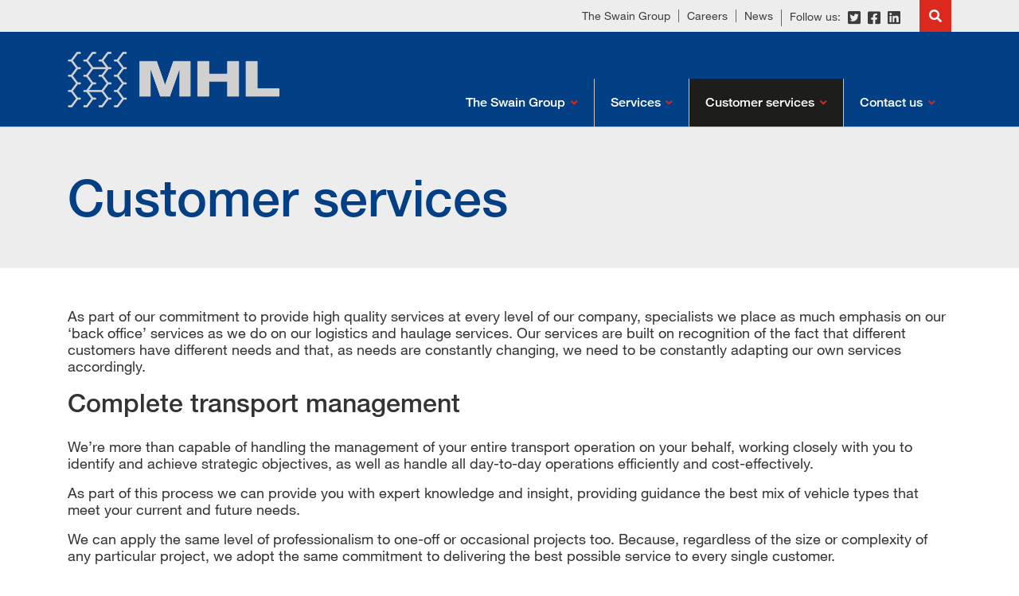

--- FILE ---
content_type: text/html; charset=UTF-8
request_url: https://mhl.theswaingroup.com/customer-services/
body_size: 29655
content:
<!DOCTYPE html>
<html lang="en" class="mainslider-fixed-height">
<head>
	<title>Customer services – MHL</title>
	<meta charset="UTF-8">
	<meta http-equiv="X-UA-Compatible" content="IE=edge">
	<meta name="viewport" content="width=device-width, initial-scale=1, shrink-to-fit=no">
	<meta name="theme-color" content="#01372A" />
	<link rel="shortcut icon" href="https://mhl.theswaingroup.com/wp-content/themes/mhl/img/favicon-96x96.png">
	<meta name='robots' content='max-image-preview:large' />
<link rel='dns-prefetch' href='//code.jquery.com' />
<link rel='dns-prefetch' href='//cdnjs.cloudflare.com' />
<link rel='dns-prefetch' href='//stackpath.bootstrapcdn.com' />
<link rel='dns-prefetch' href='//cdn.jsdelivr.net' />
<link rel='dns-prefetch' href='//www.google.com' />
<link rel='dns-prefetch' href='//use.fontawesome.com' />
<link rel='dns-prefetch' href='//s.w.org' />
		<!-- This site uses the Google Analytics by MonsterInsights plugin v8.25.0 - Using Analytics tracking - https://www.monsterinsights.com/ -->
							<script src="//www.googletagmanager.com/gtag/js?id=G-44CBDVNGB7"  data-cfasync="false" data-wpfc-render="false" type="text/javascript" async></script>
			<script data-cfasync="false" data-wpfc-render="false" type="text/javascript">
				var mi_version = '8.25.0';
				var mi_track_user = true;
				var mi_no_track_reason = '';
								var MonsterInsightsDefaultLocations = {"page_location":"https:\/\/mhl.theswaingroup.com\/customer-services\/"};
				if ( typeof MonsterInsightsPrivacyGuardFilter === 'function' ) {
					var MonsterInsightsLocations = (typeof MonsterInsightsExcludeQuery === 'object') ? MonsterInsightsPrivacyGuardFilter( MonsterInsightsExcludeQuery ) : MonsterInsightsPrivacyGuardFilter( MonsterInsightsDefaultLocations );
				} else {
					var MonsterInsightsLocations = (typeof MonsterInsightsExcludeQuery === 'object') ? MonsterInsightsExcludeQuery : MonsterInsightsDefaultLocations;
				}

								var disableStrs = [
										'ga-disable-G-44CBDVNGB7',
									];

				/* Function to detect opted out users */
				function __gtagTrackerIsOptedOut() {
					for (var index = 0; index < disableStrs.length; index++) {
						if (document.cookie.indexOf(disableStrs[index] + '=true') > -1) {
							return true;
						}
					}

					return false;
				}

				/* Disable tracking if the opt-out cookie exists. */
				if (__gtagTrackerIsOptedOut()) {
					for (var index = 0; index < disableStrs.length; index++) {
						window[disableStrs[index]] = true;
					}
				}

				/* Opt-out function */
				function __gtagTrackerOptout() {
					for (var index = 0; index < disableStrs.length; index++) {
						document.cookie = disableStrs[index] + '=true; expires=Thu, 31 Dec 2099 23:59:59 UTC; path=/';
						window[disableStrs[index]] = true;
					}
				}

				if ('undefined' === typeof gaOptout) {
					function gaOptout() {
						__gtagTrackerOptout();
					}
				}
								window.dataLayer = window.dataLayer || [];

				window.MonsterInsightsDualTracker = {
					helpers: {},
					trackers: {},
				};
				if (mi_track_user) {
					function __gtagDataLayer() {
						dataLayer.push(arguments);
					}

					function __gtagTracker(type, name, parameters) {
						if (!parameters) {
							parameters = {};
						}

						if (parameters.send_to) {
							__gtagDataLayer.apply(null, arguments);
							return;
						}

						if (type === 'event') {
														parameters.send_to = monsterinsights_frontend.v4_id;
							var hookName = name;
							if (typeof parameters['event_category'] !== 'undefined') {
								hookName = parameters['event_category'] + ':' + name;
							}

							if (typeof MonsterInsightsDualTracker.trackers[hookName] !== 'undefined') {
								MonsterInsightsDualTracker.trackers[hookName](parameters);
							} else {
								__gtagDataLayer('event', name, parameters);
							}
							
						} else {
							__gtagDataLayer.apply(null, arguments);
						}
					}

					__gtagTracker('js', new Date());
					__gtagTracker('set', {
						'developer_id.dZGIzZG': true,
											});
					if ( MonsterInsightsLocations.page_location ) {
						__gtagTracker('set', MonsterInsightsLocations);
					}
										__gtagTracker('config', 'G-44CBDVNGB7', {"forceSSL":"true","link_attribution":"true"} );
															window.gtag = __gtagTracker;										(function () {
						/* https://developers.google.com/analytics/devguides/collection/analyticsjs/ */
						/* ga and __gaTracker compatibility shim. */
						var noopfn = function () {
							return null;
						};
						var newtracker = function () {
							return new Tracker();
						};
						var Tracker = function () {
							return null;
						};
						var p = Tracker.prototype;
						p.get = noopfn;
						p.set = noopfn;
						p.send = function () {
							var args = Array.prototype.slice.call(arguments);
							args.unshift('send');
							__gaTracker.apply(null, args);
						};
						var __gaTracker = function () {
							var len = arguments.length;
							if (len === 0) {
								return;
							}
							var f = arguments[len - 1];
							if (typeof f !== 'object' || f === null || typeof f.hitCallback !== 'function') {
								if ('send' === arguments[0]) {
									var hitConverted, hitObject = false, action;
									if ('event' === arguments[1]) {
										if ('undefined' !== typeof arguments[3]) {
											hitObject = {
												'eventAction': arguments[3],
												'eventCategory': arguments[2],
												'eventLabel': arguments[4],
												'value': arguments[5] ? arguments[5] : 1,
											}
										}
									}
									if ('pageview' === arguments[1]) {
										if ('undefined' !== typeof arguments[2]) {
											hitObject = {
												'eventAction': 'page_view',
												'page_path': arguments[2],
											}
										}
									}
									if (typeof arguments[2] === 'object') {
										hitObject = arguments[2];
									}
									if (typeof arguments[5] === 'object') {
										Object.assign(hitObject, arguments[5]);
									}
									if ('undefined' !== typeof arguments[1].hitType) {
										hitObject = arguments[1];
										if ('pageview' === hitObject.hitType) {
											hitObject.eventAction = 'page_view';
										}
									}
									if (hitObject) {
										action = 'timing' === arguments[1].hitType ? 'timing_complete' : hitObject.eventAction;
										hitConverted = mapArgs(hitObject);
										__gtagTracker('event', action, hitConverted);
									}
								}
								return;
							}

							function mapArgs(args) {
								var arg, hit = {};
								var gaMap = {
									'eventCategory': 'event_category',
									'eventAction': 'event_action',
									'eventLabel': 'event_label',
									'eventValue': 'event_value',
									'nonInteraction': 'non_interaction',
									'timingCategory': 'event_category',
									'timingVar': 'name',
									'timingValue': 'value',
									'timingLabel': 'event_label',
									'page': 'page_path',
									'location': 'page_location',
									'title': 'page_title',
									'referrer' : 'page_referrer',
								};
								for (arg in args) {
																		if (!(!args.hasOwnProperty(arg) || !gaMap.hasOwnProperty(arg))) {
										hit[gaMap[arg]] = args[arg];
									} else {
										hit[arg] = args[arg];
									}
								}
								return hit;
							}

							try {
								f.hitCallback();
							} catch (ex) {
							}
						};
						__gaTracker.create = newtracker;
						__gaTracker.getByName = newtracker;
						__gaTracker.getAll = function () {
							return [];
						};
						__gaTracker.remove = noopfn;
						__gaTracker.loaded = true;
						window['__gaTracker'] = __gaTracker;
					})();
									} else {
										console.log("");
					(function () {
						function __gtagTracker() {
							return null;
						}

						window['__gtagTracker'] = __gtagTracker;
						window['gtag'] = __gtagTracker;
					})();
									}
			</script>
				<!-- / Google Analytics by MonsterInsights -->
				<script type="text/javascript">
			window._wpemojiSettings = {"baseUrl":"https:\/\/s.w.org\/images\/core\/emoji\/13.1.0\/72x72\/","ext":".png","svgUrl":"https:\/\/s.w.org\/images\/core\/emoji\/13.1.0\/svg\/","svgExt":".svg","source":{"concatemoji":"https:\/\/mhl.theswaingroup.com\/wp-includes\/js\/wp-emoji-release.min.js?ver=5.8.12"}};
			!function(e,a,t){var n,r,o,i=a.createElement("canvas"),p=i.getContext&&i.getContext("2d");function s(e,t){var a=String.fromCharCode;p.clearRect(0,0,i.width,i.height),p.fillText(a.apply(this,e),0,0);e=i.toDataURL();return p.clearRect(0,0,i.width,i.height),p.fillText(a.apply(this,t),0,0),e===i.toDataURL()}function c(e){var t=a.createElement("script");t.src=e,t.defer=t.type="text/javascript",a.getElementsByTagName("head")[0].appendChild(t)}for(o=Array("flag","emoji"),t.supports={everything:!0,everythingExceptFlag:!0},r=0;r<o.length;r++)t.supports[o[r]]=function(e){if(!p||!p.fillText)return!1;switch(p.textBaseline="top",p.font="600 32px Arial",e){case"flag":return s([127987,65039,8205,9895,65039],[127987,65039,8203,9895,65039])?!1:!s([55356,56826,55356,56819],[55356,56826,8203,55356,56819])&&!s([55356,57332,56128,56423,56128,56418,56128,56421,56128,56430,56128,56423,56128,56447],[55356,57332,8203,56128,56423,8203,56128,56418,8203,56128,56421,8203,56128,56430,8203,56128,56423,8203,56128,56447]);case"emoji":return!s([10084,65039,8205,55357,56613],[10084,65039,8203,55357,56613])}return!1}(o[r]),t.supports.everything=t.supports.everything&&t.supports[o[r]],"flag"!==o[r]&&(t.supports.everythingExceptFlag=t.supports.everythingExceptFlag&&t.supports[o[r]]);t.supports.everythingExceptFlag=t.supports.everythingExceptFlag&&!t.supports.flag,t.DOMReady=!1,t.readyCallback=function(){t.DOMReady=!0},t.supports.everything||(n=function(){t.readyCallback()},a.addEventListener?(a.addEventListener("DOMContentLoaded",n,!1),e.addEventListener("load",n,!1)):(e.attachEvent("onload",n),a.attachEvent("onreadystatechange",function(){"complete"===a.readyState&&t.readyCallback()})),(n=t.source||{}).concatemoji?c(n.concatemoji):n.wpemoji&&n.twemoji&&(c(n.twemoji),c(n.wpemoji)))}(window,document,window._wpemojiSettings);
		</script>
		<style type="text/css">
img.wp-smiley,
img.emoji {
	display: inline !important;
	border: none !important;
	box-shadow: none !important;
	height: 1em !important;
	width: 1em !important;
	margin: 0 .07em !important;
	vertical-align: -0.1em !important;
	background: none !important;
	padding: 0 !important;
}
</style>
	<link rel='stylesheet' id='wp-block-library-css'  href='https://mhl.theswaingroup.com/wp-includes/css/dist/block-library/style.min.css?ver=5.8.12' type='text/css' media='all' />
<link rel='stylesheet' id='contact-form-7-css'  href='https://mhl.theswaingroup.com/wp-content/plugins/contact-form-7/includes/css/styles.css?ver=5.4.2' type='text/css' media='all' />
<link rel='stylesheet' id='bootstrap-css'  integrity="sha384-ggOyR0iXCbMQv3Xipma34MD+dH/1fQ784/j6cY/iJTQUOhcWr7x9JvoRxT2MZw1T" crossorigin="anonymous" href='https://stackpath.bootstrapcdn.com/bootstrap/4.3.1/css/bootstrap.min.css?ver=5.8.12' type='text/css' media='all' />
<link rel='stylesheet' id='animate-css'  href='https://mhl.theswaingroup.com/wp-content/themes/swain-group/css/animate.css?ver=5.8.12' type='text/css' media='all' />
<link rel='stylesheet' id='slick-css'  href='https://cdn.jsdelivr.net/npm/slick-carousel@1.8.1/slick/slick.min.css?ver=5.8.12' type='text/css' media='all' />
<link rel='stylesheet' id='fontawesome-css'  integrity="sha384-oS3vJWv+0UjzBfQzYUhtDYW+Pj2yciDJxpsK1OYPAYjqT085Qq/1cq5FLXAZQ7Ay" crossorigin="anonymous" href='https://use.fontawesome.com/releases/v5.8.2/css/all.css?ver=5.8.12' type='text/css' media='all' />
<link rel='stylesheet' id='additional-css'  href='https://mhl.theswaingroup.com/wp-content/themes/swain-group/css/style.css?ver=5.8.12' type='text/css' media='all' />
<link rel='stylesheet' id='child-style-css'  href='https://mhl.theswaingroup.com/wp-content/themes/mhl/style.css?ver=5.8.12' type='text/css' media='all' />
<script type='text/javascript' src='https://mhl.theswaingroup.com/wp-content/plugins/google-analytics-for-wordpress/assets/js/frontend-gtag.min.js?ver=8.25.0' id='monsterinsights-frontend-script-js'></script>
<script data-cfasync="false" data-wpfc-render="false" type="text/javascript" id='monsterinsights-frontend-script-js-extra'>/* <![CDATA[ */
var monsterinsights_frontend = {"js_events_tracking":"true","download_extensions":"doc,pdf,ppt,zip,xls,docx,pptx,xlsx","inbound_paths":"[{\"path\":\"\\\/go\\\/\",\"label\":\"affiliate\"},{\"path\":\"\\\/recommend\\\/\",\"label\":\"affiliate\"}]","home_url":"https:\/\/mhl.theswaingroup.com","hash_tracking":"false","v4_id":"G-44CBDVNGB7"};/* ]]> */
</script>
<script type='text/javascript' src='https://code.jquery.com/jquery-3.4.1.min.js?ver=5.8.12' id='jquery-js'></script>
<script type='text/javascript' src='https://cdnjs.cloudflare.com/ajax/libs/popper.js/1.15.0/umd/popper.min.js?ver=5.8.12' id='popper-js'></script>
<script type='text/javascript' src='https://stackpath.bootstrapcdn.com/bootstrap/4.3.1/js/bootstrap.min.js?ver=5.8.12' id='bootstrap-js'></script>
<script type='text/javascript' src='https://mhl.theswaingroup.com/wp-content/themes/swain-group/js/jquery.flexslider-min.js?ver=5.8.12' id='flexslider-js'></script>
<script type='text/javascript' src='https://cdn.jsdelivr.net/npm/slick-carousel@1.8.1/slick/slick.min.js?ver=5.8.12' id='slick-js'></script>
<script type='text/javascript' src='https://cdn.jsdelivr.net/scrollreveal.js/3.3.1/scrollreveal.min.js?ver=5.8.12' id='scrollreveal-js'></script>
<script type='text/javascript' id='additional-js-extra'>
/* <![CDATA[ */
var wp_vars = {"home_url":"https:\/\/mhl.theswaingroup.com","stylesheet_directory_uri":"https:\/\/mhl.theswaingroup.com\/wp-content\/themes\/mhl","ajaxurl":"https:\/\/mhl.theswaingroup.com\/wp-admin\/admin-ajax.php"};
var wp_vars = {"home_url":"https:\/\/mhl.theswaingroup.com","stylesheet_directory_uri":"https:\/\/mhl.theswaingroup.com\/wp-content\/themes\/mhl","ajaxurl":"https:\/\/mhl.theswaingroup.com\/wp-admin\/admin-ajax.php"};
/* ]]> */
</script>
<script type='text/javascript' src='https://mhl.theswaingroup.com/wp-content/themes/swain-group/js/script.js?ver=5.8.12' id='additional-js'></script>
<link rel="https://api.w.org/" href="https://mhl.theswaingroup.com/wp-json/" /><link rel="alternate" type="application/json" href="https://mhl.theswaingroup.com/wp-json/wp/v2/pages/72" /><link rel="EditURI" type="application/rsd+xml" title="RSD" href="https://mhl.theswaingroup.com/xmlrpc.php?rsd" />
<link rel="wlwmanifest" type="application/wlwmanifest+xml" href="https://mhl.theswaingroup.com/wp-includes/wlwmanifest.xml" /> 
<meta name="generator" content="WordPress 5.8.12" />
<link rel="canonical" href="https://mhl.theswaingroup.com/customer-services/" />
<link rel='shortlink' href='https://mhl.theswaingroup.com/?p=72' />
<link rel="alternate" type="application/json+oembed" href="https://mhl.theswaingroup.com/wp-json/oembed/1.0/embed?url=https%3A%2F%2Fmhl.theswaingroup.com%2Fcustomer-services%2F" />
<link rel="alternate" type="text/xml+oembed" href="https://mhl.theswaingroup.com/wp-json/oembed/1.0/embed?url=https%3A%2F%2Fmhl.theswaingroup.com%2Fcustomer-services%2F&#038;format=xml" />
<script type="text/javascript" src="https://secure.nong3bram.com/js/222289.js" ></script>
<noscript><img alt="" src="https://secure.lead5beat.com/222289.png" style="display:none;" /></noscript></head>
<body class="page-template-default page page-id-72">

	<div id="wrapper">
	
		<header id="header">
			<div id="header-sub">
				<div id="header-toolbar">
					<div class="container">
						<div id="logobar">
							<div class="logo">
								<a href="https://mhl.theswaingroup.com"><img src="https://mhl.theswaingroup.com/wp-content/themes/mhl/img/logo.png"></a>
							</div>
						</div>
						<div id="header-menu-toggle">
							<a href="#"><i class="fas fa-bars"></i> Menu<span class="close"></span></a>
						</div>
					</div>
				</div>
				<div id="header-menu">
					<div id="header-menu-sub">
						<nav id="header-menu-main">
							<div class="container">
								<ul id="menu-main-menu" class="menu"><li id="menu-item-87" class="menu-item menu-item-type-custom menu-item-object-custom menu-item-has-children menu-item-87"><a href="https://www.theswaingroup.com/">The Swain Group</a>
<ul class="sub-menu">
	<li id="menu-item-89" class="menu-item menu-item-type-custom menu-item-object-custom menu-item-89"><a href="http://www.rswain.com/">R Swain &#038; Sons</a></li>
	<li id="menu-item-90" class="menu-item menu-item-type-custom menu-item-object-custom menu-item-90"><a href="http://www.hallettsilbermann.com/">Hallett Silbermann</a></li>
	<li id="menu-item-91" class="menu-item menu-item-type-custom menu-item-object-custom menu-item-91"><a href="http://www.efs-uk.com/">Swain Container Solutions</a></li>
	<li id="menu-item-98" class="menu-item menu-item-type-custom menu-item-object-custom menu-item-98"><a href="http://www.swainliftingsolutions.com">Swain Lifting Solutions</a></li>
	<li id="menu-item-296" class="menu-item menu-item-type-custom menu-item-object-custom menu-item-296"><a href="https://www.eurobulk.co.uk">Eurobulk</a></li>
	<li id="menu-item-99" class="menu-item menu-item-type-custom menu-item-object-custom menu-item-home menu-item-99"><a href="https://mhl.theswaingroup.com/">MHL</a></li>
	<li id="menu-item-338" class="menu-item menu-item-type-custom menu-item-object-custom menu-item-338"><a href="https://wcoyandson.com">W Coy</a></li>
	<li id="menu-item-306" class="menu-item menu-item-type-custom menu-item-object-custom menu-item-306"><a href="https://flatbednetwork.co.uk">Flatbed Network</a></li>
</ul>
</li>
<li id="menu-item-85" class="menu-item menu-item-type-post_type menu-item-object-page menu-item-has-children menu-item-85"><a href="https://mhl.theswaingroup.com/services/">Services</a>
<ul class="sub-menu">
	<li id="menu-item-253" class="menu-item menu-item-type-post_type menu-item-object-page menu-item-253"><a href="https://mhl.theswaingroup.com/uk-transport-operations/">UK transport Operations</a></li>
	<li id="menu-item-252" class="menu-item menu-item-type-post_type menu-item-object-page menu-item-252"><a href="https://mhl.theswaingroup.com/european-services/">European services</a></li>
	<li id="menu-item-79" class="menu-item menu-item-type-post_type menu-item-object-page menu-item-79"><a href="https://mhl.theswaingroup.com/volume-management/">Volume management</a></li>
</ul>
</li>
<li id="menu-item-77" class="menu-item menu-item-type-post_type menu-item-object-page current-menu-item page_item page-item-72 current_page_item menu-item-has-children menu-item-77"><a href="https://mhl.theswaingroup.com/customer-services/" aria-current="page">Customer services</a>
<ul class="sub-menu">
	<li id="menu-item-244" class="menu-item menu-item-type-post_type menu-item-object-page menu-item-244"><a href="https://mhl.theswaingroup.com/our-team/">Our team</a></li>
</ul>
</li>
<li id="menu-item-86" class="menu-item menu-item-type-post_type menu-item-object-page menu-item-has-children menu-item-86"><a href="https://mhl.theswaingroup.com/contact-us/">Contact us</a>
<ul class="sub-menu">
	<li id="menu-item-108" class="menu-item menu-item-type-post_type menu-item-object-page menu-item-108"><a href="https://mhl.theswaingroup.com/our-location/">Our location</a></li>
</ul>
</li>
</ul>							</div>
						</nav>
						<nav id="header-menu-top">
							<div class="container">
								<div id="top-menu-search-container">
									<ul id="menu-top-menu" class="menu">
										<li id="menu-item-94" class="menu-item menu-item-type-custom menu-item-object-custom menu-item-94"><a href="https://www.theswaingroup.com/swain-group/">The Swain Group</a></li>
<li id="menu-item-92" class="menu-item menu-item-type-custom menu-item-object-custom menu-item-92"><a href="https://www.theswaingroup.com/careers/">Careers</a></li>
<li id="menu-item-93" class="menu-item menu-item-type-custom menu-item-object-custom menu-item-93"><a href="https://www.theswaingroup.com/news">News</a></li>
																					<li class="social">
												Follow us:
																									<a href="https://twitter.com/TheSwainGroup" title="Twitter" target="_blank"><i class="fab fa-twitter-square"></i></a>
																																					<a href="https://www.facebook.com/theSwaingroup" title="Facebook" target="_blank"><i class="fab fa-facebook-square"></i></a>
																																					<a href="https://www.linkedin.com/company/the-swain-group/?originalSubdomain=uk" title="LinkedIn" target="_blank"><i class="fab fa-linkedin"></i></a>
																							</li>
																			</ul>
									<div id="header-menu-search" class="search">
										<form method="get" action="https://mhl.theswaingroup.com">
											<input type="text" name="s" id="s" value="" placeholder="Search…"><button type="submit"><i class="fa fa-search"></i></button>
										</form>
										<div class="search-toggle">
											<a href="#"><i class="fas fa-search"></i></a>
										</div>
									</div>
								</div>
							</div>
						</nav>
					</div>
				</div>
			</div>
		</header>
			
<section class="post-header">
		<div class="post-header-content">
		<div class="container">
			<h1>Customer services</h1>
		</div>
	</div>
</section>

		

<section class="content">
	<div class="container">
		<div class="row">
	<div class="col-md-12">
		<div class="post-content clearfix">
			<p>As part of our commitment to provide high quality services at every level of our company, specialists we place as much emphasis on our ‘back office’ services as we do on our logistics and haulage services. Our services are built on recognition of the fact that different customers have different needs and that, as needs are constantly changing, we need to be constantly adapting our own services accordingly.</p>
<h2><strong>Complete transport management</strong></h2>
<p>We’re more than capable of handling the management of your entire transport operation on your behalf, working closely with you to identify and achieve strategic objectives, as well as handle all day-to-day operations efficiently and cost-effectively.</p>
<p>As part of this process we can provide you with expert knowledge and insight, providing guidance the best mix of vehicle types that meet your current and future needs.</p>
<p>We can apply the same level of professionalism to one-off or occasional projects too. Because, regardless of the size or complexity of any particular project, we adopt the same commitment to delivering the best possible service to every single customer.</p>
<h2><strong>Business reports</strong></h2>
<p>These days, information is one of the most valuable commodities available to any business. We see it as our duty to ensure that our customers have all the information they need to use our services as effectively as possible. We provide a wide range of reports and analysis so that each of our customers are fully informed about every aspect of their project or projects. This data and analysis provides valuable decision-making information that can be incorporated in continual improvement programmes and systems.</p>
<h2><strong>Professional business services</strong></h2>
<p>Detailed and timely invoicing, regular statements, estimates and quotes that are both detailed and clear, as well as transparent pricing models all help to ensure that our high standards of service extend to our administrative and customer support services.</p>
		</div>
	</div>
	</div>
	</div>
</section>


		<footer id="footer">
			<div id="footer-main">
				<div class="container">
					<div class="row">
						<div class="col-md-3">
							<div class="footer-menu">
								<h3>MHL</h3>
								<ul>
																	</ul>
							</div>
						</div>
						<div class="col-md-3">
							<div class="footer-menu">
								<h3>Services</h3>
								<ul>
									<li id="menu-item-103" class="menu-item menu-item-type-post_type menu-item-object-page menu-item-103"><a href="https://mhl.theswaingroup.com/support-solutions/">Support solutions</a></li>
<li id="menu-item-104" class="menu-item menu-item-type-post_type menu-item-object-page menu-item-104"><a href="https://mhl.theswaingroup.com/volume-management/">Volume management</a></li>
<li id="menu-item-105" class="menu-item menu-item-type-post_type menu-item-object-page menu-item-105"><a href="https://mhl.theswaingroup.com/western-european-operations/">Western European Operations</a></li>
<li id="menu-item-106" class="menu-item menu-item-type-post_type menu-item-object-page menu-item-106"><a href="https://mhl.theswaingroup.com/eastern-european-operations/">Eastern European Operations</a></li>
<li id="menu-item-311" class="menu-item menu-item-type-custom menu-item-object-custom menu-item-311"><a href="https://www.theswaingroup.com/customs-clearance">Customs Clearance</a></li>
								</ul>
							</div>
						</div>
						<div class="col-md-3">
							<div class="footer-menu">
								<h3>More</h3>
								<ul>
									<li id="menu-item-230" class="menu-item menu-item-type-post_type menu-item-object-page menu-item-230"><a href="https://mhl.theswaingroup.com/our-location/">Our location</a></li>
<li id="menu-item-231" class="menu-item menu-item-type-post_type menu-item-object-page menu-item-231"><a href="https://mhl.theswaingroup.com/contact-us/">Contact us</a></li>
<li id="menu-item-310" class="menu-item menu-item-type-custom menu-item-object-custom menu-item-310"><a href="https://www.theswaingroup.com/wp-content/uploads/2020/12/RHA_ConditionsofCarriage.pdf.pdf">Conditions of Carriage</a></li>
<li id="menu-item-357" class="menu-item menu-item-type-custom menu-item-object-custom menu-item-357"><a href="https://mhl.theswaingroup.com/wp-content/uploads/2025/02/Modern-Slavery-Policy-Statement-2025.pdf">Modern Slavery Act</a></li>
								</ul>
							</div>
						</div>
						<div class="col-md-3">
							<div class="footer-menu">
																	<h3>Follow us</h3>
									<ul>
																					<li>
												<a href="https://twitter.com/TheSwainGroup" target="_blank"><i class="fab fa-twitter-square"></i> Twitter</a>
											</li>
																															<li>
												<a href="https://www.facebook.com/theSwaingroup" target="_blank"><i class="fab fa-facebook-square"></i> Facebook</a>
											</li>
																															<li>
												<a href="https://www.linkedin.com/company/the-swain-group/?originalSubdomain=uk" target="_blank"><i class="fab fa-linkedin"></i> LinkedIn</a>
											</li>
																			</ul>
															</div>
						</div>
					</div>
					<div id="footer-main-bottom">
						<div class="row">
							<div class="col-md-3">
								<div id="footer-logo">
									<a href="https://mhl.theswaingroup.com"><img src="https://mhl.theswaingroup.com/wp-content/themes/mhl/img/logo.png"></a>
								</div>
							</div>
							<div class="col-md-9">
								<ul>
									<li id="menu-item-74" class="menu-item menu-item-type-post_type menu-item-object-page menu-item-74"><a href="https://mhl.theswaingroup.com/cookie-policy/">Cookie policy</a></li>
<li id="menu-item-75" class="menu-item menu-item-type-post_type menu-item-object-page menu-item-privacy-policy menu-item-75"><a href="https://mhl.theswaingroup.com/privacy-policy/">Privacy Policy</a></li>
<li id="menu-item-76" class="menu-item menu-item-type-custom menu-item-object-custom menu-item-76"><a href="https://as8.mandata.co.uk/administration/login.asp">Client Login</a></li>
								</ul>
								<div class="copyright">
									© 2023 – Medway Hauliers. All rights reserved. 								</div>
							</div>
						</div>
					</div>
				</div>
			</div>
		</footer>
	
	</div><!--#wrapper-->
	
	<script type='text/javascript' src='https://mhl.theswaingroup.com/wp-includes/js/dist/vendor/regenerator-runtime.min.js?ver=0.13.7' id='regenerator-runtime-js'></script>
<script type='text/javascript' src='https://mhl.theswaingroup.com/wp-includes/js/dist/vendor/wp-polyfill.min.js?ver=3.15.0' id='wp-polyfill-js'></script>
<script type='text/javascript' id='contact-form-7-js-extra'>
/* <![CDATA[ */
var wpcf7 = {"api":{"root":"https:\/\/mhl.theswaingroup.com\/wp-json\/","namespace":"contact-form-7\/v1"}};
/* ]]> */
</script>
<script type='text/javascript' src='https://mhl.theswaingroup.com/wp-content/plugins/contact-form-7/includes/js/index.js?ver=5.4.2' id='contact-form-7-js'></script>
<script type='text/javascript' src='https://www.google.com/recaptcha/api.js?render=6LeyuK0UAAAAAL3l7kuik0EwOdPH-4JByh1EbvFB&#038;ver=3.0' id='google-recaptcha-js'></script>
<script type='text/javascript' id='wpcf7-recaptcha-js-extra'>
/* <![CDATA[ */
var wpcf7_recaptcha = {"sitekey":"6LeyuK0UAAAAAL3l7kuik0EwOdPH-4JByh1EbvFB","actions":{"homepage":"homepage","contactform":"contactform"}};
/* ]]> */
</script>
<script type='text/javascript' src='https://mhl.theswaingroup.com/wp-content/plugins/contact-form-7/modules/recaptcha/index.js?ver=5.4.2' id='wpcf7-recaptcha-js'></script>
<script type='text/javascript' src='https://mhl.theswaingroup.com/wp-includes/js/wp-embed.min.js?ver=5.8.12' id='wp-embed-js'></script>

</body>
</html>

--- FILE ---
content_type: text/html; charset=utf-8
request_url: https://www.google.com/recaptcha/api2/anchor?ar=1&k=6LeyuK0UAAAAAL3l7kuik0EwOdPH-4JByh1EbvFB&co=aHR0cHM6Ly9taGwudGhlc3dhaW5ncm91cC5jb206NDQz&hl=en&v=PoyoqOPhxBO7pBk68S4YbpHZ&size=invisible&anchor-ms=20000&execute-ms=30000&cb=12we9pvlxqp1
body_size: 48457
content:
<!DOCTYPE HTML><html dir="ltr" lang="en"><head><meta http-equiv="Content-Type" content="text/html; charset=UTF-8">
<meta http-equiv="X-UA-Compatible" content="IE=edge">
<title>reCAPTCHA</title>
<style type="text/css">
/* cyrillic-ext */
@font-face {
  font-family: 'Roboto';
  font-style: normal;
  font-weight: 400;
  font-stretch: 100%;
  src: url(//fonts.gstatic.com/s/roboto/v48/KFO7CnqEu92Fr1ME7kSn66aGLdTylUAMa3GUBHMdazTgWw.woff2) format('woff2');
  unicode-range: U+0460-052F, U+1C80-1C8A, U+20B4, U+2DE0-2DFF, U+A640-A69F, U+FE2E-FE2F;
}
/* cyrillic */
@font-face {
  font-family: 'Roboto';
  font-style: normal;
  font-weight: 400;
  font-stretch: 100%;
  src: url(//fonts.gstatic.com/s/roboto/v48/KFO7CnqEu92Fr1ME7kSn66aGLdTylUAMa3iUBHMdazTgWw.woff2) format('woff2');
  unicode-range: U+0301, U+0400-045F, U+0490-0491, U+04B0-04B1, U+2116;
}
/* greek-ext */
@font-face {
  font-family: 'Roboto';
  font-style: normal;
  font-weight: 400;
  font-stretch: 100%;
  src: url(//fonts.gstatic.com/s/roboto/v48/KFO7CnqEu92Fr1ME7kSn66aGLdTylUAMa3CUBHMdazTgWw.woff2) format('woff2');
  unicode-range: U+1F00-1FFF;
}
/* greek */
@font-face {
  font-family: 'Roboto';
  font-style: normal;
  font-weight: 400;
  font-stretch: 100%;
  src: url(//fonts.gstatic.com/s/roboto/v48/KFO7CnqEu92Fr1ME7kSn66aGLdTylUAMa3-UBHMdazTgWw.woff2) format('woff2');
  unicode-range: U+0370-0377, U+037A-037F, U+0384-038A, U+038C, U+038E-03A1, U+03A3-03FF;
}
/* math */
@font-face {
  font-family: 'Roboto';
  font-style: normal;
  font-weight: 400;
  font-stretch: 100%;
  src: url(//fonts.gstatic.com/s/roboto/v48/KFO7CnqEu92Fr1ME7kSn66aGLdTylUAMawCUBHMdazTgWw.woff2) format('woff2');
  unicode-range: U+0302-0303, U+0305, U+0307-0308, U+0310, U+0312, U+0315, U+031A, U+0326-0327, U+032C, U+032F-0330, U+0332-0333, U+0338, U+033A, U+0346, U+034D, U+0391-03A1, U+03A3-03A9, U+03B1-03C9, U+03D1, U+03D5-03D6, U+03F0-03F1, U+03F4-03F5, U+2016-2017, U+2034-2038, U+203C, U+2040, U+2043, U+2047, U+2050, U+2057, U+205F, U+2070-2071, U+2074-208E, U+2090-209C, U+20D0-20DC, U+20E1, U+20E5-20EF, U+2100-2112, U+2114-2115, U+2117-2121, U+2123-214F, U+2190, U+2192, U+2194-21AE, U+21B0-21E5, U+21F1-21F2, U+21F4-2211, U+2213-2214, U+2216-22FF, U+2308-230B, U+2310, U+2319, U+231C-2321, U+2336-237A, U+237C, U+2395, U+239B-23B7, U+23D0, U+23DC-23E1, U+2474-2475, U+25AF, U+25B3, U+25B7, U+25BD, U+25C1, U+25CA, U+25CC, U+25FB, U+266D-266F, U+27C0-27FF, U+2900-2AFF, U+2B0E-2B11, U+2B30-2B4C, U+2BFE, U+3030, U+FF5B, U+FF5D, U+1D400-1D7FF, U+1EE00-1EEFF;
}
/* symbols */
@font-face {
  font-family: 'Roboto';
  font-style: normal;
  font-weight: 400;
  font-stretch: 100%;
  src: url(//fonts.gstatic.com/s/roboto/v48/KFO7CnqEu92Fr1ME7kSn66aGLdTylUAMaxKUBHMdazTgWw.woff2) format('woff2');
  unicode-range: U+0001-000C, U+000E-001F, U+007F-009F, U+20DD-20E0, U+20E2-20E4, U+2150-218F, U+2190, U+2192, U+2194-2199, U+21AF, U+21E6-21F0, U+21F3, U+2218-2219, U+2299, U+22C4-22C6, U+2300-243F, U+2440-244A, U+2460-24FF, U+25A0-27BF, U+2800-28FF, U+2921-2922, U+2981, U+29BF, U+29EB, U+2B00-2BFF, U+4DC0-4DFF, U+FFF9-FFFB, U+10140-1018E, U+10190-1019C, U+101A0, U+101D0-101FD, U+102E0-102FB, U+10E60-10E7E, U+1D2C0-1D2D3, U+1D2E0-1D37F, U+1F000-1F0FF, U+1F100-1F1AD, U+1F1E6-1F1FF, U+1F30D-1F30F, U+1F315, U+1F31C, U+1F31E, U+1F320-1F32C, U+1F336, U+1F378, U+1F37D, U+1F382, U+1F393-1F39F, U+1F3A7-1F3A8, U+1F3AC-1F3AF, U+1F3C2, U+1F3C4-1F3C6, U+1F3CA-1F3CE, U+1F3D4-1F3E0, U+1F3ED, U+1F3F1-1F3F3, U+1F3F5-1F3F7, U+1F408, U+1F415, U+1F41F, U+1F426, U+1F43F, U+1F441-1F442, U+1F444, U+1F446-1F449, U+1F44C-1F44E, U+1F453, U+1F46A, U+1F47D, U+1F4A3, U+1F4B0, U+1F4B3, U+1F4B9, U+1F4BB, U+1F4BF, U+1F4C8-1F4CB, U+1F4D6, U+1F4DA, U+1F4DF, U+1F4E3-1F4E6, U+1F4EA-1F4ED, U+1F4F7, U+1F4F9-1F4FB, U+1F4FD-1F4FE, U+1F503, U+1F507-1F50B, U+1F50D, U+1F512-1F513, U+1F53E-1F54A, U+1F54F-1F5FA, U+1F610, U+1F650-1F67F, U+1F687, U+1F68D, U+1F691, U+1F694, U+1F698, U+1F6AD, U+1F6B2, U+1F6B9-1F6BA, U+1F6BC, U+1F6C6-1F6CF, U+1F6D3-1F6D7, U+1F6E0-1F6EA, U+1F6F0-1F6F3, U+1F6F7-1F6FC, U+1F700-1F7FF, U+1F800-1F80B, U+1F810-1F847, U+1F850-1F859, U+1F860-1F887, U+1F890-1F8AD, U+1F8B0-1F8BB, U+1F8C0-1F8C1, U+1F900-1F90B, U+1F93B, U+1F946, U+1F984, U+1F996, U+1F9E9, U+1FA00-1FA6F, U+1FA70-1FA7C, U+1FA80-1FA89, U+1FA8F-1FAC6, U+1FACE-1FADC, U+1FADF-1FAE9, U+1FAF0-1FAF8, U+1FB00-1FBFF;
}
/* vietnamese */
@font-face {
  font-family: 'Roboto';
  font-style: normal;
  font-weight: 400;
  font-stretch: 100%;
  src: url(//fonts.gstatic.com/s/roboto/v48/KFO7CnqEu92Fr1ME7kSn66aGLdTylUAMa3OUBHMdazTgWw.woff2) format('woff2');
  unicode-range: U+0102-0103, U+0110-0111, U+0128-0129, U+0168-0169, U+01A0-01A1, U+01AF-01B0, U+0300-0301, U+0303-0304, U+0308-0309, U+0323, U+0329, U+1EA0-1EF9, U+20AB;
}
/* latin-ext */
@font-face {
  font-family: 'Roboto';
  font-style: normal;
  font-weight: 400;
  font-stretch: 100%;
  src: url(//fonts.gstatic.com/s/roboto/v48/KFO7CnqEu92Fr1ME7kSn66aGLdTylUAMa3KUBHMdazTgWw.woff2) format('woff2');
  unicode-range: U+0100-02BA, U+02BD-02C5, U+02C7-02CC, U+02CE-02D7, U+02DD-02FF, U+0304, U+0308, U+0329, U+1D00-1DBF, U+1E00-1E9F, U+1EF2-1EFF, U+2020, U+20A0-20AB, U+20AD-20C0, U+2113, U+2C60-2C7F, U+A720-A7FF;
}
/* latin */
@font-face {
  font-family: 'Roboto';
  font-style: normal;
  font-weight: 400;
  font-stretch: 100%;
  src: url(//fonts.gstatic.com/s/roboto/v48/KFO7CnqEu92Fr1ME7kSn66aGLdTylUAMa3yUBHMdazQ.woff2) format('woff2');
  unicode-range: U+0000-00FF, U+0131, U+0152-0153, U+02BB-02BC, U+02C6, U+02DA, U+02DC, U+0304, U+0308, U+0329, U+2000-206F, U+20AC, U+2122, U+2191, U+2193, U+2212, U+2215, U+FEFF, U+FFFD;
}
/* cyrillic-ext */
@font-face {
  font-family: 'Roboto';
  font-style: normal;
  font-weight: 500;
  font-stretch: 100%;
  src: url(//fonts.gstatic.com/s/roboto/v48/KFO7CnqEu92Fr1ME7kSn66aGLdTylUAMa3GUBHMdazTgWw.woff2) format('woff2');
  unicode-range: U+0460-052F, U+1C80-1C8A, U+20B4, U+2DE0-2DFF, U+A640-A69F, U+FE2E-FE2F;
}
/* cyrillic */
@font-face {
  font-family: 'Roboto';
  font-style: normal;
  font-weight: 500;
  font-stretch: 100%;
  src: url(//fonts.gstatic.com/s/roboto/v48/KFO7CnqEu92Fr1ME7kSn66aGLdTylUAMa3iUBHMdazTgWw.woff2) format('woff2');
  unicode-range: U+0301, U+0400-045F, U+0490-0491, U+04B0-04B1, U+2116;
}
/* greek-ext */
@font-face {
  font-family: 'Roboto';
  font-style: normal;
  font-weight: 500;
  font-stretch: 100%;
  src: url(//fonts.gstatic.com/s/roboto/v48/KFO7CnqEu92Fr1ME7kSn66aGLdTylUAMa3CUBHMdazTgWw.woff2) format('woff2');
  unicode-range: U+1F00-1FFF;
}
/* greek */
@font-face {
  font-family: 'Roboto';
  font-style: normal;
  font-weight: 500;
  font-stretch: 100%;
  src: url(//fonts.gstatic.com/s/roboto/v48/KFO7CnqEu92Fr1ME7kSn66aGLdTylUAMa3-UBHMdazTgWw.woff2) format('woff2');
  unicode-range: U+0370-0377, U+037A-037F, U+0384-038A, U+038C, U+038E-03A1, U+03A3-03FF;
}
/* math */
@font-face {
  font-family: 'Roboto';
  font-style: normal;
  font-weight: 500;
  font-stretch: 100%;
  src: url(//fonts.gstatic.com/s/roboto/v48/KFO7CnqEu92Fr1ME7kSn66aGLdTylUAMawCUBHMdazTgWw.woff2) format('woff2');
  unicode-range: U+0302-0303, U+0305, U+0307-0308, U+0310, U+0312, U+0315, U+031A, U+0326-0327, U+032C, U+032F-0330, U+0332-0333, U+0338, U+033A, U+0346, U+034D, U+0391-03A1, U+03A3-03A9, U+03B1-03C9, U+03D1, U+03D5-03D6, U+03F0-03F1, U+03F4-03F5, U+2016-2017, U+2034-2038, U+203C, U+2040, U+2043, U+2047, U+2050, U+2057, U+205F, U+2070-2071, U+2074-208E, U+2090-209C, U+20D0-20DC, U+20E1, U+20E5-20EF, U+2100-2112, U+2114-2115, U+2117-2121, U+2123-214F, U+2190, U+2192, U+2194-21AE, U+21B0-21E5, U+21F1-21F2, U+21F4-2211, U+2213-2214, U+2216-22FF, U+2308-230B, U+2310, U+2319, U+231C-2321, U+2336-237A, U+237C, U+2395, U+239B-23B7, U+23D0, U+23DC-23E1, U+2474-2475, U+25AF, U+25B3, U+25B7, U+25BD, U+25C1, U+25CA, U+25CC, U+25FB, U+266D-266F, U+27C0-27FF, U+2900-2AFF, U+2B0E-2B11, U+2B30-2B4C, U+2BFE, U+3030, U+FF5B, U+FF5D, U+1D400-1D7FF, U+1EE00-1EEFF;
}
/* symbols */
@font-face {
  font-family: 'Roboto';
  font-style: normal;
  font-weight: 500;
  font-stretch: 100%;
  src: url(//fonts.gstatic.com/s/roboto/v48/KFO7CnqEu92Fr1ME7kSn66aGLdTylUAMaxKUBHMdazTgWw.woff2) format('woff2');
  unicode-range: U+0001-000C, U+000E-001F, U+007F-009F, U+20DD-20E0, U+20E2-20E4, U+2150-218F, U+2190, U+2192, U+2194-2199, U+21AF, U+21E6-21F0, U+21F3, U+2218-2219, U+2299, U+22C4-22C6, U+2300-243F, U+2440-244A, U+2460-24FF, U+25A0-27BF, U+2800-28FF, U+2921-2922, U+2981, U+29BF, U+29EB, U+2B00-2BFF, U+4DC0-4DFF, U+FFF9-FFFB, U+10140-1018E, U+10190-1019C, U+101A0, U+101D0-101FD, U+102E0-102FB, U+10E60-10E7E, U+1D2C0-1D2D3, U+1D2E0-1D37F, U+1F000-1F0FF, U+1F100-1F1AD, U+1F1E6-1F1FF, U+1F30D-1F30F, U+1F315, U+1F31C, U+1F31E, U+1F320-1F32C, U+1F336, U+1F378, U+1F37D, U+1F382, U+1F393-1F39F, U+1F3A7-1F3A8, U+1F3AC-1F3AF, U+1F3C2, U+1F3C4-1F3C6, U+1F3CA-1F3CE, U+1F3D4-1F3E0, U+1F3ED, U+1F3F1-1F3F3, U+1F3F5-1F3F7, U+1F408, U+1F415, U+1F41F, U+1F426, U+1F43F, U+1F441-1F442, U+1F444, U+1F446-1F449, U+1F44C-1F44E, U+1F453, U+1F46A, U+1F47D, U+1F4A3, U+1F4B0, U+1F4B3, U+1F4B9, U+1F4BB, U+1F4BF, U+1F4C8-1F4CB, U+1F4D6, U+1F4DA, U+1F4DF, U+1F4E3-1F4E6, U+1F4EA-1F4ED, U+1F4F7, U+1F4F9-1F4FB, U+1F4FD-1F4FE, U+1F503, U+1F507-1F50B, U+1F50D, U+1F512-1F513, U+1F53E-1F54A, U+1F54F-1F5FA, U+1F610, U+1F650-1F67F, U+1F687, U+1F68D, U+1F691, U+1F694, U+1F698, U+1F6AD, U+1F6B2, U+1F6B9-1F6BA, U+1F6BC, U+1F6C6-1F6CF, U+1F6D3-1F6D7, U+1F6E0-1F6EA, U+1F6F0-1F6F3, U+1F6F7-1F6FC, U+1F700-1F7FF, U+1F800-1F80B, U+1F810-1F847, U+1F850-1F859, U+1F860-1F887, U+1F890-1F8AD, U+1F8B0-1F8BB, U+1F8C0-1F8C1, U+1F900-1F90B, U+1F93B, U+1F946, U+1F984, U+1F996, U+1F9E9, U+1FA00-1FA6F, U+1FA70-1FA7C, U+1FA80-1FA89, U+1FA8F-1FAC6, U+1FACE-1FADC, U+1FADF-1FAE9, U+1FAF0-1FAF8, U+1FB00-1FBFF;
}
/* vietnamese */
@font-face {
  font-family: 'Roboto';
  font-style: normal;
  font-weight: 500;
  font-stretch: 100%;
  src: url(//fonts.gstatic.com/s/roboto/v48/KFO7CnqEu92Fr1ME7kSn66aGLdTylUAMa3OUBHMdazTgWw.woff2) format('woff2');
  unicode-range: U+0102-0103, U+0110-0111, U+0128-0129, U+0168-0169, U+01A0-01A1, U+01AF-01B0, U+0300-0301, U+0303-0304, U+0308-0309, U+0323, U+0329, U+1EA0-1EF9, U+20AB;
}
/* latin-ext */
@font-face {
  font-family: 'Roboto';
  font-style: normal;
  font-weight: 500;
  font-stretch: 100%;
  src: url(//fonts.gstatic.com/s/roboto/v48/KFO7CnqEu92Fr1ME7kSn66aGLdTylUAMa3KUBHMdazTgWw.woff2) format('woff2');
  unicode-range: U+0100-02BA, U+02BD-02C5, U+02C7-02CC, U+02CE-02D7, U+02DD-02FF, U+0304, U+0308, U+0329, U+1D00-1DBF, U+1E00-1E9F, U+1EF2-1EFF, U+2020, U+20A0-20AB, U+20AD-20C0, U+2113, U+2C60-2C7F, U+A720-A7FF;
}
/* latin */
@font-face {
  font-family: 'Roboto';
  font-style: normal;
  font-weight: 500;
  font-stretch: 100%;
  src: url(//fonts.gstatic.com/s/roboto/v48/KFO7CnqEu92Fr1ME7kSn66aGLdTylUAMa3yUBHMdazQ.woff2) format('woff2');
  unicode-range: U+0000-00FF, U+0131, U+0152-0153, U+02BB-02BC, U+02C6, U+02DA, U+02DC, U+0304, U+0308, U+0329, U+2000-206F, U+20AC, U+2122, U+2191, U+2193, U+2212, U+2215, U+FEFF, U+FFFD;
}
/* cyrillic-ext */
@font-face {
  font-family: 'Roboto';
  font-style: normal;
  font-weight: 900;
  font-stretch: 100%;
  src: url(//fonts.gstatic.com/s/roboto/v48/KFO7CnqEu92Fr1ME7kSn66aGLdTylUAMa3GUBHMdazTgWw.woff2) format('woff2');
  unicode-range: U+0460-052F, U+1C80-1C8A, U+20B4, U+2DE0-2DFF, U+A640-A69F, U+FE2E-FE2F;
}
/* cyrillic */
@font-face {
  font-family: 'Roboto';
  font-style: normal;
  font-weight: 900;
  font-stretch: 100%;
  src: url(//fonts.gstatic.com/s/roboto/v48/KFO7CnqEu92Fr1ME7kSn66aGLdTylUAMa3iUBHMdazTgWw.woff2) format('woff2');
  unicode-range: U+0301, U+0400-045F, U+0490-0491, U+04B0-04B1, U+2116;
}
/* greek-ext */
@font-face {
  font-family: 'Roboto';
  font-style: normal;
  font-weight: 900;
  font-stretch: 100%;
  src: url(//fonts.gstatic.com/s/roboto/v48/KFO7CnqEu92Fr1ME7kSn66aGLdTylUAMa3CUBHMdazTgWw.woff2) format('woff2');
  unicode-range: U+1F00-1FFF;
}
/* greek */
@font-face {
  font-family: 'Roboto';
  font-style: normal;
  font-weight: 900;
  font-stretch: 100%;
  src: url(//fonts.gstatic.com/s/roboto/v48/KFO7CnqEu92Fr1ME7kSn66aGLdTylUAMa3-UBHMdazTgWw.woff2) format('woff2');
  unicode-range: U+0370-0377, U+037A-037F, U+0384-038A, U+038C, U+038E-03A1, U+03A3-03FF;
}
/* math */
@font-face {
  font-family: 'Roboto';
  font-style: normal;
  font-weight: 900;
  font-stretch: 100%;
  src: url(//fonts.gstatic.com/s/roboto/v48/KFO7CnqEu92Fr1ME7kSn66aGLdTylUAMawCUBHMdazTgWw.woff2) format('woff2');
  unicode-range: U+0302-0303, U+0305, U+0307-0308, U+0310, U+0312, U+0315, U+031A, U+0326-0327, U+032C, U+032F-0330, U+0332-0333, U+0338, U+033A, U+0346, U+034D, U+0391-03A1, U+03A3-03A9, U+03B1-03C9, U+03D1, U+03D5-03D6, U+03F0-03F1, U+03F4-03F5, U+2016-2017, U+2034-2038, U+203C, U+2040, U+2043, U+2047, U+2050, U+2057, U+205F, U+2070-2071, U+2074-208E, U+2090-209C, U+20D0-20DC, U+20E1, U+20E5-20EF, U+2100-2112, U+2114-2115, U+2117-2121, U+2123-214F, U+2190, U+2192, U+2194-21AE, U+21B0-21E5, U+21F1-21F2, U+21F4-2211, U+2213-2214, U+2216-22FF, U+2308-230B, U+2310, U+2319, U+231C-2321, U+2336-237A, U+237C, U+2395, U+239B-23B7, U+23D0, U+23DC-23E1, U+2474-2475, U+25AF, U+25B3, U+25B7, U+25BD, U+25C1, U+25CA, U+25CC, U+25FB, U+266D-266F, U+27C0-27FF, U+2900-2AFF, U+2B0E-2B11, U+2B30-2B4C, U+2BFE, U+3030, U+FF5B, U+FF5D, U+1D400-1D7FF, U+1EE00-1EEFF;
}
/* symbols */
@font-face {
  font-family: 'Roboto';
  font-style: normal;
  font-weight: 900;
  font-stretch: 100%;
  src: url(//fonts.gstatic.com/s/roboto/v48/KFO7CnqEu92Fr1ME7kSn66aGLdTylUAMaxKUBHMdazTgWw.woff2) format('woff2');
  unicode-range: U+0001-000C, U+000E-001F, U+007F-009F, U+20DD-20E0, U+20E2-20E4, U+2150-218F, U+2190, U+2192, U+2194-2199, U+21AF, U+21E6-21F0, U+21F3, U+2218-2219, U+2299, U+22C4-22C6, U+2300-243F, U+2440-244A, U+2460-24FF, U+25A0-27BF, U+2800-28FF, U+2921-2922, U+2981, U+29BF, U+29EB, U+2B00-2BFF, U+4DC0-4DFF, U+FFF9-FFFB, U+10140-1018E, U+10190-1019C, U+101A0, U+101D0-101FD, U+102E0-102FB, U+10E60-10E7E, U+1D2C0-1D2D3, U+1D2E0-1D37F, U+1F000-1F0FF, U+1F100-1F1AD, U+1F1E6-1F1FF, U+1F30D-1F30F, U+1F315, U+1F31C, U+1F31E, U+1F320-1F32C, U+1F336, U+1F378, U+1F37D, U+1F382, U+1F393-1F39F, U+1F3A7-1F3A8, U+1F3AC-1F3AF, U+1F3C2, U+1F3C4-1F3C6, U+1F3CA-1F3CE, U+1F3D4-1F3E0, U+1F3ED, U+1F3F1-1F3F3, U+1F3F5-1F3F7, U+1F408, U+1F415, U+1F41F, U+1F426, U+1F43F, U+1F441-1F442, U+1F444, U+1F446-1F449, U+1F44C-1F44E, U+1F453, U+1F46A, U+1F47D, U+1F4A3, U+1F4B0, U+1F4B3, U+1F4B9, U+1F4BB, U+1F4BF, U+1F4C8-1F4CB, U+1F4D6, U+1F4DA, U+1F4DF, U+1F4E3-1F4E6, U+1F4EA-1F4ED, U+1F4F7, U+1F4F9-1F4FB, U+1F4FD-1F4FE, U+1F503, U+1F507-1F50B, U+1F50D, U+1F512-1F513, U+1F53E-1F54A, U+1F54F-1F5FA, U+1F610, U+1F650-1F67F, U+1F687, U+1F68D, U+1F691, U+1F694, U+1F698, U+1F6AD, U+1F6B2, U+1F6B9-1F6BA, U+1F6BC, U+1F6C6-1F6CF, U+1F6D3-1F6D7, U+1F6E0-1F6EA, U+1F6F0-1F6F3, U+1F6F7-1F6FC, U+1F700-1F7FF, U+1F800-1F80B, U+1F810-1F847, U+1F850-1F859, U+1F860-1F887, U+1F890-1F8AD, U+1F8B0-1F8BB, U+1F8C0-1F8C1, U+1F900-1F90B, U+1F93B, U+1F946, U+1F984, U+1F996, U+1F9E9, U+1FA00-1FA6F, U+1FA70-1FA7C, U+1FA80-1FA89, U+1FA8F-1FAC6, U+1FACE-1FADC, U+1FADF-1FAE9, U+1FAF0-1FAF8, U+1FB00-1FBFF;
}
/* vietnamese */
@font-face {
  font-family: 'Roboto';
  font-style: normal;
  font-weight: 900;
  font-stretch: 100%;
  src: url(//fonts.gstatic.com/s/roboto/v48/KFO7CnqEu92Fr1ME7kSn66aGLdTylUAMa3OUBHMdazTgWw.woff2) format('woff2');
  unicode-range: U+0102-0103, U+0110-0111, U+0128-0129, U+0168-0169, U+01A0-01A1, U+01AF-01B0, U+0300-0301, U+0303-0304, U+0308-0309, U+0323, U+0329, U+1EA0-1EF9, U+20AB;
}
/* latin-ext */
@font-face {
  font-family: 'Roboto';
  font-style: normal;
  font-weight: 900;
  font-stretch: 100%;
  src: url(//fonts.gstatic.com/s/roboto/v48/KFO7CnqEu92Fr1ME7kSn66aGLdTylUAMa3KUBHMdazTgWw.woff2) format('woff2');
  unicode-range: U+0100-02BA, U+02BD-02C5, U+02C7-02CC, U+02CE-02D7, U+02DD-02FF, U+0304, U+0308, U+0329, U+1D00-1DBF, U+1E00-1E9F, U+1EF2-1EFF, U+2020, U+20A0-20AB, U+20AD-20C0, U+2113, U+2C60-2C7F, U+A720-A7FF;
}
/* latin */
@font-face {
  font-family: 'Roboto';
  font-style: normal;
  font-weight: 900;
  font-stretch: 100%;
  src: url(//fonts.gstatic.com/s/roboto/v48/KFO7CnqEu92Fr1ME7kSn66aGLdTylUAMa3yUBHMdazQ.woff2) format('woff2');
  unicode-range: U+0000-00FF, U+0131, U+0152-0153, U+02BB-02BC, U+02C6, U+02DA, U+02DC, U+0304, U+0308, U+0329, U+2000-206F, U+20AC, U+2122, U+2191, U+2193, U+2212, U+2215, U+FEFF, U+FFFD;
}

</style>
<link rel="stylesheet" type="text/css" href="https://www.gstatic.com/recaptcha/releases/PoyoqOPhxBO7pBk68S4YbpHZ/styles__ltr.css">
<script nonce="OM9c79JTpBU5DDbm1BItNQ" type="text/javascript">window['__recaptcha_api'] = 'https://www.google.com/recaptcha/api2/';</script>
<script type="text/javascript" src="https://www.gstatic.com/recaptcha/releases/PoyoqOPhxBO7pBk68S4YbpHZ/recaptcha__en.js" nonce="OM9c79JTpBU5DDbm1BItNQ">
      
    </script></head>
<body><div id="rc-anchor-alert" class="rc-anchor-alert"></div>
<input type="hidden" id="recaptcha-token" value="[base64]">
<script type="text/javascript" nonce="OM9c79JTpBU5DDbm1BItNQ">
      recaptcha.anchor.Main.init("[\x22ainput\x22,[\x22bgdata\x22,\x22\x22,\[base64]/[base64]/bmV3IFpbdF0obVswXSk6Sz09Mj9uZXcgWlt0XShtWzBdLG1bMV0pOks9PTM/bmV3IFpbdF0obVswXSxtWzFdLG1bMl0pOks9PTQ/[base64]/[base64]/[base64]/[base64]/[base64]/[base64]/[base64]/[base64]/[base64]/[base64]/[base64]/[base64]/[base64]/[base64]\\u003d\\u003d\x22,\[base64]\x22,\x22w4tzV8ODRV/CnMKoIl1ZM8ODAnLDrcO3dyLCh8Kdw6HDlcOzCcKhLMKLQE94FDnDrcK1Ni7CusKBw6/CvcO2QS7CghcLBcKBLVzCt8O6w4YwIcKuw4R8A8K7CMKsw7jDgcKEwrDCosOHw4ZIYMK1wr4iJRkgwoTCpMOUBAxNSw13woU6wpByccKoUMKmw59dGcKEwqMVw7hlwobChlgYw7Vtw7kLMVY/wrLCoHJmVMOxw59+w5obw4VTd8OXw67DoMKxw5AVQ8O1I3XDsjfDo8O5wpbDtl/[base64]/CqhUdI13Cm1bCrsKjw5/CtULDpHk2dwwvKMKywqFIwqnDu8K5wrnDlUnCqzcwwosXQcKswqXDj8Kkw5DCsBU5woxHOcKzwqnCh8OpfUQhwpAWKsOydsKww5g4axrDmF4dw5HCrcKYc1Y1bmXCqMKQFcOfwoHDlcKnN8KSw700O8OXaijDu2nDmMKLQMOkw53CnMKIwphSXCkww5xOfT/DtsOrw61GCTfDrC/CssK9wo9vSCsLw7TCux8qwrsUOSHDp8Ohw5vCkEp1w71twqXCoinDvTBgw6LDixTDh8KGw7IrWMKuwq3DjE7CkG/[base64]/[base64]/SyHCocOjcMKDw44aw7dvC8K4woDDvSvDpTR+w6gBfMO7bMKjw57CrnlAwo9fUiLDpMKFw6nDtU3DqsOZw6JLw60YTk7CjVsXRWvCplvCgsK8LsO9CcK5wr/[base64]/[base64]/w5vCvcOnwolVw67DnV/Dt8KCZy8jFAcoZhUXfcKAw7rCmXN2RMOdw6U+JMKaRnXCg8OtwqjCu8Omwp5sN3oJL3odQD5SesOYw4UYMg/Co8OPK8Ofw4AvUnzDuC/CpXHCtcKhwqrDmXFcdnsvw6JPMhjDnSF9wq8dNcKdw4HDoGfCmsOQw75twpfCl8KnYMK9SXPCoMOCw5PDm8OeWsO4w63Cv8KIw7kxwpYTwplFwpvCn8O+w4c5wqLDk8K9w7zCvwh9NMOTVsOwZW/DtlQgw6DCiEEBw5XDghJowrQ4w6jCnRfDjF52McOMwqp4PMOeEMKfNcKvwo4Aw7HCnC3Cu8OmPEQYEQPDsmnCgAhRwoByY8OsHE9bY8OewqbCrFhywph3wqfClAlmw6rDk0MxRDHCt8O7wrtrc8O2w47CocOAwp5sB37DgFo5NlkoAcO2D2xDXVrCn8OCZT0yTmJOwp/ChcOIwoLCgMOLeGYwDsOQwpwowrZBw4TCkcKAOBjCvz1QWsO7chXCocKmHDTDjsOTAMKzw4N0wr7DvxPCmH/DiADCqCDCsBrDnsKQbg4Kw5J1w7VZC8KZb8KvDyJUMQjCs2LDlx/DsyvDuTPCmcO0wpdNwpbCiMKLPmrDpQzCrcKWCBDCtWnCq8KRw7tMPsKnMnc6w5PCkG/DtxLDg8KgBMOnwqHDhGI6fmPDhQjDiUfDkxwKKm3CucOgwq5Mw6jDusKGIE3ClWUDLHrDqcKMw4PDlUzDoMOrLgnDisOVLlVnw7Bkw6nDkcKTNkLCgsKtGxQCU8KGOBbDkjHDsMOsDUHCmjNlMcKMw77CncKYJMKXwpzCtzxIwptEwqZpHwfDlsOgM8KHwpp/HXBEHzRIIsKuQgRcUT3DmRpIWDREwpHCvw3CpMKFw57DtsKOw4w7Dh7CpMK/w6c3aj7DmsOdewtawqoAPkpeOsKzw7zCrsKMwptgw6koTwDCvlpOMMKdw69WR8Kaw6dOwoArM8ONwowsTgciw6U6ccKsw6ZjwrfChMKuIXbCtsKkRCkLwrklwqdvAy7DtsO7GFrCsyg+FS4eaREIwqBHaBHDhhvDmcK/LRs0E8KdGsORwqJ9azHCil/Dun49w48CV2DDtcKIwobDqjLDmMKPTMORw60kDTheMTvDuBZwwpLDusOcKQPDnsKcb1ZCOcKDw53DgMK/wqzCjTbCjsKdDHPCrsO/w6AOwpLCqCvCssO4KsOfw7AwA1U4w5HDhktAXkLDqx42ETsAw5Faw7LDpcOCwrY5MDVgBAkFw43DiEDCrjlpLcOKHgnDpsO5dVbDuxfDtcOHXRt7WMKZw5/DmBk+w4/CncO1WMO1w7vDscOIwqNBw7TDhcOxXj7CkmNawr/DhsOYw5ACUynDpcOxIMKRw5MhM8OdwrjCi8OGw4fDtMOhOsOpw4fDjMKBKBE7ew1XHEoJwq8YaBB3WCUEAMKyGcKeQ3jDp8OiEDYcw6/DnyfCksKCN8OgUsOHwo3CtV0rdTJsw7hSFMKuwowDD8O3w5XDiR/DryFHw67Dsm4Cw5RodCIfw4jCosKrKkDCqcOYD8KnUsKvaMOnw6DCjVnDpcK8H8OAdETDsn3DmMOnw67CrzhoWsO0w55+NXxveFXCl2oxKMK9w6Jlwow2WEDCkT/CuG06wrRAw5bDmcOGwrTDkcO5Pg52wrg6KcK2SlVICyHDjEpMdgV9w4hub09+BUhUTAVTWwlKw71YKwbCtcKka8K3wqDDsQ/CocOyP8OLJmh3wpDDh8KqdDUSwrIeYsKcwqvCozLDlcOOVyLCksKbw5DDt8O8w5McwprCiMOMF11Mw6DCjVnDhx3CjCdWehQOZDsYwpzCmcOlwp4Yw4vCh8KZZQTDhsK/TEjChVTDnG3DtQ4Cwr4Rw5bCuEl1wpvCiEMVIWvDvyAeYBbDvQ8Cw7HDqMOtO8O7wrPCn8K5GcKZJMKBw4R6wpNmwq/CnzHCohAXwo/CkhAaw6zCsSnCn8OVPMO8QS1WAcObDzcfwprDosOaw6V9dsKsQHXCjTzDiD/ClMK6PTN6dsOTw43DnQPCm8OzwoHDlW9RcnnCisK9w4/[base64]/[base64]/wpc+d3/DpMOFIMOdw7LDkCgSZcOtw7g+S8OXEzR2w4NgQjrDn8OWQ8O4wpjDjk3CpD0Nw6FUdsKmw6vCjmd0dcO4wqJ5JMOhwpR+w4nCnsKTFjrClMO6RkLDpAkZw7ETd8KaTMOeNcKEwqQPw7rCoAhVw7k0w6dEw7oOwoIRHsKKZgJswoI/[base64]/CncOZX8KJw6pPwpAyw6caUGbCu3p3wqwlw7kKwpnCqMOILsOewp/[base64]/CsMO+DcOUwqILHQ45SsKed23CjgZtwrnCtcOZJ0zCgETCqsOVGsKtZ8KpWcOuwr/CjVY/wpgewr/DuGvCksO5GsOvwpHDm8OVw60Jwp8Dw7I8LWvCv8K1JMKjKMOMR3jDuljDucONw4jDv0dOwpRww4zDu8OOwql/w6vCmMKhQsK3fcO/IMKJZGDDn3tXwoPDrmltaS7Cg8OjWXhtJcOBKMKqw6RVXFLDtcKGeMOfKRnDn2jDl8Kdw4TDpkN8wrt/wpBdw5vDlgzCq8KaPxcnwqxEwp/DlMKEwrDClMOuwrRWwoDDn8KawonDo8K2wqjDuj3Co2JoBy0mwrfDs8OCw7AAbHUKUDLCkjsGGcK8w554w7zDu8KHw4/DjcO/w7g7w6dZC8OdwqEiw4wBAcKxwo3CnkfCtcKBw47DsMKcAcKDecORwpVcGcOJW8KXD3rCjcKcw7DDojfCqcKxwocRwpnChcK6wobCrVpawrDDn8OlMsOWYMOfCMOEEcOUwrZRwr/CpsONw5rCvsKbw7LCnsOzQ8KbwpcBwpJ2RcOOw7t+w5/ClTojHHYnw5kAwrxyUFpufcOZw4XClsO4w7TDmjXDpzlnMcOYY8KBV8OKw6jCrsOlfy/DgUZTIBXDvcOrMMOrOToGdcO5IlbDisOtW8KwwqXCjsOVNcKfw7XDnmfDjy7CgETCu8KOw7/DrMK7G0ctAVNuJRLClsOqwqbCs8OOwozDs8OMTMKZPytKLW43wpwLUsOpCy3DjcKxwoktw4HCsHg9w57Cq8K9wr3DkCDDnMK6w5zDh8OLwpB2w5F8OMKJwr/DvMKbB8OyasOJwo3CoMOcFGPCoXbDnF3CocOXw4lVAmN+BsK0woc9FMK0worDtMO+XDPDoMOIe8O1woHCrsKwRsO/c2tfd3nCl8K0XsKlZWFuw5LChz44P8O0SDZLwpvDtMO/S2fCmMKsw6p2JcK1RMO2wq5rw5x6RcOsw6wdLiZucCVQdlvDicKAMcKAPX/Dq8K2IMKjF2RHwrLCnMOZW8OyKxbDk8Ohw609E8Kbw7J/w5wFeSVKPcOuU2PDvDzDpcOCD8OSdTHCgcOuw7FBwoQywrnDr8O2wrzDuy8Lw401wqIPc8KrAMOdQjUvAMKuw6DCmnhxd1/[base64]/Di2/DlMKQwq9gGcOrw4Qdw5/DqBBDw5MJWBjDkknDjcKCwqcxU2XCrjHDu8K3Y0rDgWARI0EAwrYDFcK2w4/CusO2RMK+HxxwZQIZwrZjw77CncODBlxMd8Kvw6Mfw4l1QU0pAXfDv8K/YSE2ciLDrsOow6LDmXnCgsOBWEQaPg/DqsObBhnCuMKpw43DkwHDinAvfsKjw7hew6DDngkrwoLDhlxvAMOow7lDw7phw4tVF8K7Q8KwA8KrS8KdwqIIwpoBw5ACccOBOMKiLMO3w53Cm8KCwrbDkjB3w6vDl30WEsKzZ8KyT8ORXcO7DiV1RMO+w4/Ci8OJwpfCncKVTW9JfsKkTXMVwpDDtcKqwovCoMKdBcOdNA1VDiYQaCF2T8OAaMK1w5vChMOMwogpw5DDssOBw6h+J8O+MMOVIMOtw7F5w4nCqMK+wpTDlsOOwodfE0PCrHbCscO/WyTCssKrw4rCkGTDj0HDgMK8wr1eesO5CcOZwoTCiSDDiks6wq/DnsOMVMO3w6HCo8Ovwr5wR8ORw5jDrcKRGsKswqN4UsKiSF3DpcK6w4XCugM8w7DCs8KLSBrCrGLDm8K+wphzw6IBbcOSw5wmJ8OReT/Dm8K6IBXDrWDDgSgUZcO6MBTDi2zCth3Cs1HCoSTCtVwFYcKnbMK8w57Dn8KNwqTCnyfDon/DuVXCpcK7w4IYCxLDrBnCiD7CgMK3M8Oxw4V3wrktdMOZUF9ow410e3ZywqfCoMOUBsKgCiHCoUXCksOSw6rCvTNBwpXDmXDDtRoHQg/[base64]/Dv2VLZsOcMnvDqsO2bcOvOGJGTMKbw4A+w64jwqDDhBLDh1x9w5k2RwDCr8O/w7DDg8KswpsrRA8sw4ZewprDn8Orw657w7A2w4rDkhtkw4BBwo5Vw5sHwpNzw5zCp8OtEHTDpiJWwpItKjItwpTDn8OXPsKbcEHDusOXJcKFwqXDmcKRJ8KIw6XDn8OdwohHwoAec8KawpAdw6kAG2tBbnFTKMKTZxzDocK/ecOAM8KQw7RVw7ZxSiF4S8O5wrfDvn0rJcKOw7vCisOOwovDqi8owpPCnxVVw6QxwoFTw6TDgcKowoMpVsOtGHgRCwDCkS02wpBaAgJaw5rClMOQw7LCuDllw5nDncOydgLCi8O6wqbDhsOnw7LDqm/[base64]/CqsODZsOcbwMEw63Du8O1w6wQHsKmwrsNw7/DggtXUsKAdQHDqMOBcwTDqkvCs1zDpcKdwrvCqcK/LA7Ck8OdCSI3wrUCJhR1w48HaEPCqw3DrzQBMcOWHcKlw4DDn0nDmcOSw5PDkETDjSzDkBzCgMOuwopXw6IYGHIZOsKzwq/[base64]/CvsKyKVXCocO1wr7DmsKmciAuwojCqcOVw47Cs1rDuycWU21de8KrWsKka8OpIcKXwpYVw7/CtMOVMMOlcRPDtWgawo4JD8KHwpLDnsOOwpQMw4MGQ3DCvCPChH/DsDTCrBlIwpEpBDcubGRuw4oIUMKGw43DiEvCicKtBm/DiDTCrzDCnl5zf08nSSgvw65fNMK/c8K5w7ZYdnrCqsOZw6HDiQDCt8ORRyROES/[base64]/Wm5xaUfDr3Njw4JjwpPDpCbDoVsSwrB/c2/CiHDDl8OZwr9YdF/Dn8KcwqXCl8O7w7sTYsOWexzDrcOWJyBmw4ASVDl3RcOBL8OUFX7Dpw0ZWmHCnmtOw4N4YnzCnMOfM8O8wr/[base64]/[base64]/CucOtw4odP8O7W1lJwpZFOMKUFihYwpvCt8Obw4rDg8Kiw7dTHsO/[base64]/Dl8K/UhHDlz4Sw7zCkz1zdMKQw5jCisKFw5tmw4lafsOPbFvChiDCiGNjCMKlw7YgwpvDkwJJwrJrF8Krw7rCgsK/OyHDrllWwo7CkmlqwrAtREjDoR7CscKnw7XCuEzCqx7DijF6WMO4wrrDkMKfw6vCrgklw73Co8OPLwXDjsOCwrXCjsOaa0lXwqbCqVYrZnwjw6fDq8OBwqPCiUZJDHfDvRjDi8KWMMKDGl54w6PDtMKiKcKewolCw7tiw6vCl1/CvnhDDg/[base64]/GcKTRSBQw7rDuSvDscOkb040E8OuwpLDiUo0wr/Cp8Okw7lFwrvCsg5aCcOsT8OGBzHDicKOWWJzwqg0W8O1LmvDu1t0wpEbwogwwpRSflnDrQXCo2LCtgHDinjCgsOVL38sKGIXwo3Di0xkw5PCpcOfw7MzwoLDu8OicGcEw4N2w6tVcMOSeFTDlh7CqcKFbAxEA2HCkcKKehnDrX0/w6x6w4YLYlcqEk/CksKcVE/Cm8KAT8KSS8O1wrdSecKZbFkbw5bCtXzDiUYmw4MfVSpjw5lJwq7DgX/[base64]/DpQDChzHDpcKmwoDCocOdw49Ow6Eew7fDtELClMKqwqvDgXrDrMKmA2pmwpwZw6Z6UMKrwp4xfcKew7LDsXfDonnDqhJjw6Nrwo/DrzbCiMKVfcO6w7DCjcOMw4UjKwbDrj1Zwp9YwrpywqA3w49fJsKRHTfCr8Oww4HCq8O1bn9ZwrJ+RiwGw4TDoH3ChV01XcOmO3/Do2vDocK/wrzDk1kuw6DCocKDw7EJbcKdwofDnx7DqArDjAIcwrnDr2fChlJXCMOHO8Oow4nDkQ/CnSHDi8KSw7w+wpVKXcOzw5MYw7slY8KUwqA+I8O5S35sE8OhGsK4fCh6w7YpwpDCmMOqwodFwrXChTTDrFxtbg/DlgnDkMKlwrZ7wqLDkjTCiiwmwpHCkcKHw7bCqSA4wqDDg3LCuMKTQ8O5w7fDosKWwqHCmRE/wo5gw47CoMOyOcObwqvDqxZvElFIccOzwoESR3g+wp8GWsK3w6fDo8OsERLCjsOKesKndcKiNXN1woDChcK4WXfCq8KpcVnCnMOiPMKMwoY/OwvCusO/w5XDiMO4BMKZw5k0w6gjODUYG15rw6DDuMOrT2EeEcO8w7XDhcKxw7taw53Dn2duPsKtw49SKhbCnMKew7zDo1vDuB/DpcKgw5FUGz9Vw48Uw4/CicK/w4t1wqnDiywRwoLCjsO2CkJuwp1Fw4Ivw511wooBKcOPw5NAfUBhHVTCn2AGW3cjwojCqmNUCATDo0zDosK5IMKyShLCqzpzKMKHwpPCqz0yw7HClWvClsOCU8O5HH0jf8KiwroRw5o1ZsOsUcOGPS/[base64]/[base64]/DjcOHwpEpw6HCusOIZ0PDmlRowoPDjmhIfMK5w4Jkwo/[base64]/DucO2wr5+RsOWLjJtaVEIQirCkUfCnCDCll3DpXEFAcKgT8K0woLCvjDCp1HDssKbeT7DicKKAsOEwrLDqsKtVcKjNcKVw59fHW8xw4XDun3CtsO/w5zCkzHCgFTDoAN/wr7CnsObwo47esKvwq3CmSrDhsObEiHDrsKBwoQTByRbIsOzDm9jwoZTJsORw5PCkcK4NMOYw47DoMONwqfCvBVgwpZawpcPw5/CrMOgaUDCoXXCk8KCXCQ5wqRqwr99OMOjVBg/[base64]/w5/CusO1XTLCtcKZNcKnw5MiVHJvBzrCrsK5w6rDoMKFwr3Dkxd5B1t5SwbCkcK3QcOyEMKIw5/DiMO+wolecMOAQcOcw5LDosOpwpHChSgxP8KKCDsXJ8O1w5dJfcKDesKqw7PCk8KwYxN2KGjDjsOzVcOFDw0dTnbCnsOeTmUTHFoVwqVKw6gII8O+woxfwqHDjQh/ZkzCiMKlw7wlwoQsHCUiw4/DlMKzHsKTbhvCicKGw7PCn8KvwrjDtcKUwp7CsBPDpsKVwpgowrHCiMKzK0jCpjgPRcKiwprCrMOKwoUGw4ZPe8OTw4F7OMOTRcOiwp/DgDUqwqfDi8OResODw5hOJX9JwpI2w67DsMKowrXCuUvCkcOcWEfDssOOwrPCr1w3wpAOwpFGT8OIw4VXwoHDvCEJSnpHwpfDr27ChFA+wp8GwobDp8K8IcKFwqUew5tvcsOww4JWwpEtw4zDr1jCl8OfwoNJSz00w4YxPzXDjX/ClFpaKjB4w71VPkJzwqUCCsODWMKMwq/DiknDssKjwrrDncOQwpJfdiHCihhwwqUiOcOEwqPCmlhmCUDCvcK7McOAJhMHw6zCmH3CgENmwo9aw7zCtsO5UQdaektDVcKERsKqa8OCw7DDmsOvw4k5wqExDnnDhMOkeSNcwrLCtcOVTCF2GcKUMy/CgXhMw6gmKsOZwqtQwrNjYSRsDQI0w48INMKVw6nDqC8xWzvCkMKBVUXCoMK1w7ZOJCcxEkzDhUnCqMKQw4XDv8KLD8OFw68Jw6PCpsKsLcOOU8O/AkZOwq9TLMOkwq9ew4bDjHfDoMKdNcK7wpvCn2rDmDjCpcOFTHJFwrA+VD7DsHLCiAHCu8KUETNhwr/Dv0nDt8OzwqbDgMOTBzoNeMO5wr/DnBLDq8OVcnxywrpfwrPDtWTCrR9bFcK6w77CsMOCY3XDscK0Hy7Dt8KUEBXChMOEGlHCn1hpOcKjW8KYwqzCosKxw4fCh0fDu8Oawpt7U8Kmw5RWwr3DiXPCmyPCnsKIISvCrh/DkMOzKRLDtcOww63Cv2BIOsKyXCPDksKqacOgZ8O2w7sewoMhw6PCusOiwp/DlsKaw5kSw4vCm8KqwoLDrWTCpwRCMXlVNm4Fw6h4L8K4wql0wpfClEoDICvChWo1wqYAw4hewrfDvm3CjSw6w6DCojhgwqLDs3/Ds2RGwq9Bwr4Dw6kzfXzCv8KgS8OlwprCv8OOwoNbwoh9aBcZajdral7Crh8GUsOPw6/DilchGTfDmxE9WsKJw4fDgMKnScOLw7haw5wmwpnChT5Nw4tYBRZ0dQ1FLsKbIMOQwrc4wonCtMK/w7Z/U8O9wrl/[base64]/CjmXDj8KEeUfDtQFHLG3DlTjDhMKSw5oHem4YCsO3w5fCpFlfwq7CjMO2w7ocwp1Dw4wEw6kcJ8Oawr3CusKJwrAhBDwwSMOJXDvDkMKwXcOuw7Isw4lWw7htR1I/wonCrsOXw5rCsVUpw6lMwrJTw5wEwqDCmUHCpDTDk8KJcQrCncOsZXLCqsKuLmvDq8KSWH52J1Nlwq7DnRAfwoh4w59Pw5odw5JhQwrClEYkHcKew6fCg8OpTsKbVRzDnmkuwr0CwpfCrsOqR1RGw4zDrMKZE0/DgcKjw4bCuWTDi8KkwpMqBsKMw5dtJyfDuMK1wpfDkCPCtzPDicOELnPCmsO4czzDu8O5w6UEwp7CngdzwpLClAfDlB/Dm8Oew7zDsnAIwr3DucKSwovDkHLCoMKJw6nDhsOaScOKYD0VQsKfdUNaNQIYw4F4w5rDhzHCn1rDssOOCSPDjUrDjcOmDMKdw4/[base64]/DnC5vARDCjBx2wodqw7jCsDvDnD0xwp/DvcKGw5IHwpDCt0cZBMOJKEgZwrAkB8O8QzvChcKtYgjDiGs/wot9QcKkJ8Oiw7xicMKjVg3Dr299w6EjwrJ2DgZPY8K5csOCwphoeMOAYcOpex8JwqrDlzvDlcKQw40TFnhcdU4Ywr3Di8OIw6jDh8K3VG/[base64]/[base64]/[base64]/[base64]/wqjCtsO5MhbCniR8w63DkcKQwoHDrcKowrUNw7MGw6fDnsOpw4zDocKAHsKxRD7CjMKfF8KiD17DlcKtTUfCiMOnGmLDmsKyPcOWNcOowoMkw7Mzwr1nwpXDsjTCvMOla8Kuw7/DmFfDhUAcDwvDs3k8aH/Dhh/[base64]/DjW51DBHDucOVwqjDqcOqwqvClRPCncKVJgTDocKKwpUNw5vDiWBywpshHsKjZsK+wrLDosK7In9mwrHDuzsXNBZ7fsKkw6hmQcO/wrPCrXrDnT1ZV8OTQTLDosOuwr7Du8OswqzDiUMHSAIXGT5IGMK8w5NkQ3vDi8OEA8KERB/CjhLCpx/CiMO/wqzDvifDrsOFwr7CisO6VMOvH8OqOm3Cj2d5R8Kpw5fDhMKOwoHDiMKjw5F2wq01w7zDscKnYMKywrzCk0LChsK8fE/Dt8K+wrhZGjjCv8KoAsKrA8KFw5PCjcKvJDvCoFbCnsKrw5Alw5BLw5l0WG9+OD5+wrXDjwfDsCs5bA5/w5oOXg45GcOGN2YLw4krCH8ZwqkyKcKAccKDdmXDiGDCicOXw6LDt0zCoMOtJTYNHmnDj8KIw77DsMKDRMOIPMKPw5jClFjDvsOFKhbClcKAD8KuwqzDhMOWH1/CkhjCoErCucOZAsOWaMOUSsOiwpYoG8OMwpfCg8O2QwjCnDY5wozCk19/w5ZUw4rCvcKnw60zcsOzwp/DhBLDt2HDmcK/L0Z/SsOow6PDsMOcNUxRw4HCicK/w4ZWasO/wrTDplYMwq/Dgi8bw6zDpAU4wqhMJMK4wql6w5hrScK/ambCvnVid8KDwo/DkcOAw6zDisOdw6hiVRTCg8OXw6vCuDVWY8OXw6llRsOEw5lLE8Opw7fDsjFPw7lHwovCkQdnf8ObwrLDtMOhIsKXwpzDt8KdfsOswpvDhy9XBV8peBPCiMOIw4NkNMO6Lx15w6zDtn/[base64]/FzwJw6DCungCwrDCs8KRd8KHwpEYwpZ8w6dPw45fwrbDnFXDoGXDjBLCvlXCmj1MEsOwIcKMdl/DjiPDiwYgOcKLwqvCn8KQw6MVacO+PMOOwrjCvcKRJlbDr8O2wrs0wptjw57CrsOjckzCjcKFKMO2w4LCgcKywqUMwrQFBi/DrcOAek7DmybCrlJrc0Z2WMO2w4DCgnRkPn3DoMKgLcO0MMOMFyITWEgwAi3Cim/DscKYw7nCr8K2wq9Pw5XDmz/CpznCsz3CjcOKwoPCtMOcwrg8wrUbPzd/cUxcw5bDhhjDmA3CjCTCncKoPThBfVhsw5UvwoYJScKaw6sna3XCv8Kjw5XCjsKQdMOWacObwrTCjcK5wprDkSnCjMOcw4vDmMKWJHRywrrCtcOuwqzCgwo7w7zCmcOGwoPClQVSwr4vOsKCDAzCqsKTw7caacOdeXDDpHlXJGJTO8OXw4JdcC/DhXvDgC0xOQ5BTwXDrsOWwq7ChyvChgckRBFfwp1/JjY7w7DCrsKhwowbw71zw7/[base64]/X8Kewp4EHTrCgcOIQMKNw7rCmsK/w6siAMOkwq3CnsKGKMKYZjPCucO3wofCnmHDlQTCn8O9w77Do8OwccOiwr/Cv8KNWlvCvkjDrwvDuMKpw51uwrvCjDF5w54MwpENTcOfwprCslPCpMKSIcK/aWEDEcONKAfCu8OmKxdRdcKBHsKxw6J8wrHCrEx6KsOZwrBqZyfDqsO8w43DmcK7w6ZPw4PCh04cH8Kyw59Ecz3DjMKoa8KnwpvDvMONTMOIX8KdwoBsa040wrHDhhgMR8OdwpjDrSdFUsOtwqpgwrNdBjItw6x5Zwc8wptHwr5maCxlwp/[base64]/CnivDnMOmwqEkwoLCj8OORMKRw5sqw5XDt0LDgRjCkBVyWml5BcOnaWN/wqTDrVVoPMOMw6p2QwLDkX5Bw64ww41xIQ7DryZow7bClsKfwpBZIcKLw58mWRHDqSx3DV9wwqDCgcO8aFszw7TDmMOrwp3CqcOWGMKQw4PDvcKVw4o5w4LDgcOzw5kYwqvCmcOJw7vDsDJHw5PCsjfCgMKgK1/DtCDDthfDih1/CsK/H07DrQxMw7JtwoVTwrfDsUI5woJfw7vDnMKJwppgwovCs8OqGydoesKxc8O0RcKsw5/[base64]/KsO3OMK0AG/Cv8Oiw4hWw4fDmWHCvsKEwqspay0Xw6jDu8K1wroyw6NpIsOccjhvwovDrMKTPmLDiSLCpVwDTMOJwoRrEsO7WGN3w5LDijZoV8K+WcOtwpHDosOlSsKYwq3DnVfCgsOCUm8fayY7S3fDrD3Dr8KnBcKWB8O/eGfDqT8RYhMgRsOaw6tqw6HDrhVTMFR+HcKDwqFaSWR7QWhMw59Mwq4DAnx/LsKxw5xewqcNHGBEDAtVPAXDrsKIdUwew63Ck8KuNMOcF1rDnSTCvhoEaz3DnsOfbMKPQ8KDwobDj03Ckx53w5jDrXbCuMK8wq5mUMOZw65VwoI3wrzDjcK/w6jDi8KZMsOhKQ0iGsKOOV8Fe8Khw7zDh2/Ct8ONwp/DjcKcFCrDq00cBsK8Ag3CssONBsOneC3CksOYU8O2PcKkwozCvx0fw5towr7Cj8OSw49WehnCgcOow4wFSCV2w5o2G8OMERvDucK9T1lBw7/Ci3opGcKYUGjDlcOSw6vClzzCvlXCjsKnw73CoBYCSsKsPD7CkGnDlcK5w5Z4wrHDl8OWwqoPN3DDhC0swqEcSsOLa3FoCcK7wrxNQMOwwrzDtMOvMUfCpMKdw6rCkCPDpsOHw73DmMKwwoQUwrRNSUUUw5rCpQxdQ8K/w7/[base64]/E8OUw5PCk8Kjw51swqXDlcKkw47Dr8OvGiovwrNtw4gMHxxgw6ZeDMO/F8OnwqRQwrJqwrLClMKOwo0uCMK6wrvClsK/ZUPDlcKdFD9ow7RZJE3CvcO9EMOlwpbCq8KMw5zDhB4mw73DrMKrwocVw4bCnWXDmcO8wrbDm8K+wqYQGTDCn21ybMOWX8KyfcKfP8O1YMOMw59FUC/[base64]/DpC5awq4fHj5qw487wo/ChMK5w5zDhQxVwpMmEcKBw7gkRsKzwr/Co8K1PcKjw7gcZ1oXw6bDgcOqcDLDisKsw4EKw5rDnV8ewo5yYcKvwo7CgMKkAcK6RCnCgy1GVxTCosO8FyDDqW3DpsKowo/Do8Oxw7I9YxTCrFfCn3AXwrtmZcKLJ8KXGEzDk8O4woAiwo5Cc3PCgWDCj8KBGzpGHjonBk/CsMKewpN3wovCn8OOwpoEJHolOWJMIcOKPcOEw59RW8KNw7k6woNnw4XDrynDlBXCoMKgaicMw43CrzV0w5rDm8KRw7xOw61DOMKdwqUlJsKWw7syw7jDo8OgZMKww7LDsMOIZMKdLsKDe8O1NiXCmhPDhx4Uw6DDpSpQHSLCqMOUH8K0w4BqwrABKMOrwo/CqsKdYx3Dui97w47CrgfDtlRzwrFKw6PCvWkMVQImw5XDkW51wrzDt8O5w5ouw6Mzw7bCscKOdxI1BCjDhVFcBcKEDMKtMFzClsOUUgsiw5zDgcOKw4HCnWLChMKATkJNwoBRwp/CgUXDs8O9w4XCjcK8wqLCv8KmwrJtNcKfA3l4w4gweEFFw5QSwqHCvsKZw4VXK8OuWMORIMKzCm/CqULDihEBwpHCrsOgQhVjRF7DiHUbG17CmMKaZ0bDtGPDuV/[base64]/CjsKCWykfWlJ1wqnChAfDjFjDq0MlaMKLSyjCkHB8cMKnMMOqOcO2w4fDsMKMKHIvw4bClMOWw7krWTd1cWnClxI6w7nCnsKvB2PDmSB5Sg/DhVfCncKhezI/[base64]/Ct3TDmMKQFzx9L0bDg0PCu8KzOHrDhsO5w5ZmFBonwpwzW8OsMMKowpVww4ZzSMO2RcKcwpNSwpnCukvDgMKOwrcrCsKTw45KJEHCmnRoFMOYesO4EsO/ccK1d2vDpzrDs3vDkW/Dgi7Dm8Omw7ZKw6NQwqrCpMOaw77Cikg5w5FLHsOKwprDssKtw5TCoAIKNcOdXMOswrw8AVvCnMOkw4wzSMKLeMO6aWnDksKFwrFDOEQWSRHCi37DvcKEIUHDimJbwpHCkRLDs0zDgcK/UxHDg1rDtsKZa0s/w748w58MO8OuckBFw5LDo3rCnsOYbXHCkHLCmhdCwpDCkG3DlMO7wo3CjmVjUsKICsKZw59NF8K5w60TDsKIwoXCuBBPaSI4WHbDtAluwpUffVo8XzEBw7kxwp3DuBlKB8OObRnDi33Cs1zDqsK8SsK/w74CZxUswoE/[base64]/w6QEB8OTU3slw4LCvgZRV13CkmdvwqDDiHDCkcKuw6zDtB4Vw73CrwYewpDCoMOpwprDmcKHLnfCtMKsMhsBwqt3wo15w7/CllvCjB/Cmk9OWsO4wosvXMOQwo0QWAXDjcOEClljCMOYworDvDXClTQNKC9ywo7CnMOTfMOcw6BEwo9FwrYBwqR7SsK4wrPDrcO/JHzDtMOtwoPDh8OXPgTDrcK7wqXDqhPDrn3DpMKgQUE8G8KMwo8cwonDiWfDjsKdKMOzYUPDsGzDhsO1JMOGBBQqw6ZZLcKWwrpQVsKnPDh8wqfCscOHwqt+woU7cj7CulAgwq/Dh8Kbwq7DocKmwqxTPWPCtMKfdS4FwonCkcOGBypKNMOGwpTCsx/[base64]/CvMOKMMOoYWzDvC3DosK6GMKtwqdzwqvCu8Oqw6zDijhMPnvDkU4tw7fCksKHacO9wqDCtgzDv8Kuwq3DlMOjCX/Ci8OEBHo/wpMVXHnDucOjw7nDtMOJGUF7w74Lw5TDhnFpw4IvVEPCiz1sw5LDmkvCgS7DtcK3YzTDssOZwq7DocKew7Z2Xi8Iw6kCG8OtYMO0XVHCosKywoXCqsOCEMOlwr09OcKUw5rDu8K/w5ZzF8KoQMKcXzXCnMORwqIswo0AwrbDiQXDicOyw6nDsVXDncKTwpDCp8KZPMOwEnF2wqrDngkuIcOVw43DtMKEw6nDs8KAVsK3woDDh8K/CMOAw6zDr8Khwp/[base64]/w6LCk8Ksw6DDm8O3X8K9wpF9Vj/DhcKgSMKlf8KpV8O1wr7CgBrCisKaw7LCpFl4ahcEw6RtaC/CiMO7B2g2EHdcwrd8w5bCp8OUFB/Cp8OoKkDDrMO2w7fCpWrCusK9R8K8dcKQwosRwo1vw7/DhCLDuF/DssKJw59HAGlkBMKKwoLDlQbDksKrGR/DlFMLwrLDr8OqwpkYwrbCiMOMwr7Dgw7CiVU7TDzCuRU4LMKKXMOFwqM3X8KNRMOLJEY5w5HChMOlRz/DlcOPw6ILD2HDoMK/[base64]/DocKxc0XCj33DoiHDuMKXwrzCoXRRfMOyIsOWJcKTwqhUwrzDmEjDqMOTw5QhJsKoScKaccKxR8K7w7lYw6RqwqdqUMO4w7/[base64]/[base64]/DksKwQhYwfsOnXX84McKQwrjDmGMaw5IKeh/DoXpoXSLCmcOuw6jCv8KHCzHDn0cHLgjCnSnDqsKuB33CiGIqwrrCiMKaw4nDpWTCqnomw4HDtcOcwrEiwqLCi8K5YMKfPcKww4TCiMKZGDM3LH/Cj8OLe8OgwoQRA8KtJ0vDocKlCMK/JEjDi03ChsOTw77CmDHCusKvE8Ofw4bCoiFLFjDCsTUiwoLCr8KBacOeFsKPPMKbwr3DiX/Dl8OOwprDq8KwMUhVw4/CnsOXwo7Ckh81f8Ouw63DoQRewqHDr8Knw63Du8Orwo3DvMOeHsOjwq3CgkHDiF/Dhl4nw5lXwq7Ch1MzwqHDpMKmw4HDjkhgMzRCAMOZV8KUVMOOVcK+DwkJwqA0w4t5wrBEK1nDszo+McKtdcKaw40ewoLDmsKJO2nCl0F/w500wr7CulJPw4dDwpAaFG3Cj0RzBG5Jw67Dt8OqOMKKYG7DmsOcwqhnw6vDvMOkCsK8wqFBw5kKIU5Cwpd1UGTDvizCggbClXTCtWvCgHo/w7vCjgfDmsOnwo/ClALCpcOZbCZ9w6BBw7UWw4/Dn8OTC3FJwpw4w59DfMKyBsOEY8OIAl4vXsOqET3DusKKf8KiSUJHwp3CmMKsw43CucKMR0AEw7M6DTbDr2nDpsOTNcKUwqDChTXDg8O5w4ZHw7wbwoxWwr9Ew4zClxM9w6kVdAZWwrPDhcKGw4XCgsKPwp7DvcKEw74/aUsiQ8Klw5ETYmMwADZ1PVzDisKOwosRBsKbw6o9TcKgehfClUXDksO2wrPDm3daw5LCtQsBR8KXw67DoWcPI8KdQiLDvMK/w4nDicKAbsO0JcONwprCmkXDm3g/AGjCt8KODcOww6rCoEDDl8KRw45qw5DDqVLCqEfCp8OZXcObw5EOW8OMw4rCkMOIw49fw7fDuGjCr1xeSiFsOHcCQcOMd2fDkC/DqMORwq3DksOsw6UmwrTCsw00wqNdwqPDssOAagwZLMKie8OVWcOSwrzDnMKew6TCll3DsQ1/RsO5D8K2dsKNKsO0w6fDuWsTwrrCo2NiwqkUw7cew5PDvcKfwr7DnXPCklbDvsOrbjfDgB/[base64]/DtSXDhMOETmsHw4LDtgfDmMKZPMOXBcOEw4LCsMKEC8K4w4zCscOFbcOww4nCs8K8worChMKlBiEDw6fCnzLDqsOlw5lUdsKMw7BXY8OpN8OeHTXCq8OLH8OUXsKswoo3Q8Kyw4TDvVBWw48RJhliEsOeaG/CkV4LH8OaQcOmw7XCvnPCnEPDj2w/[base64]/YcOXworCjBVKKsK+UADDjsONwoV5w7w6N8OnEU/[base64]/CnMOIfwNDwq/Djhchb3BCWUolFSjDkmJ6w48WwqlzBcKHw6pQUMOeRcOzwqw1wo11UyY7w4fDlnBIw7NbO8Kdw5U2wo/[base64]/f8K/w5lGN1hEXcOyw6xiGMKeN8OBNmFQImrCp8K/TcO4dhfCh8OfGCrCsT3Cvzoqw6bDgyMjCMOlwp/DjVMHJhk8w7HDp8OSZ1YrYMOLTcO0w6bCnCjCosOPNcKTw5J4w4jCrMKsw6jDvkXDtEHDm8Ofw6LCjRnCoC7CgsKtw5hvw6o8w7ARcxN0wrrDh8KUwo0Rw6/DnMORbMOnwpwRJcO0w5lUJ0DChSBZwqhPwox+w5AOw4jCv8OrLx7CmEXDik7CmGLDlMOYwpTCncOvGcO0XcOdO1hrw6Mxw6vClXvCgcO3IMOcwr9yw47DiB1fMDTDkizCtSVrwqXDsDk/[base64]/Ct2TCpsOOw6VDwp0dwpHDoFrDiWM2wqDCssKswqVOB8KhXcOxQR7CpcKfGHYPwqZUDFUnCGzCnMK8w7sZTQ9/[base64]/Cpn3Cm1RmBwc5w5ITTsOiMsKww6LDtzbDo0zDvV9mdFoUwpUqHsOswolJw7MrbW9aE8O6Y17CocOtZUdCwq3DtmDDumPDjTzCgGpdG1Etw40Xw5TDnlXDuSDDjsOjw6ALwoPCjxoxMQsVwonCq1ggNBRSKCfCmMOPw7kBwpIYwppNKsKMf8KIw5g1w5cvS3c\\u003d\x22],null,[\x22conf\x22,null,\x226LeyuK0UAAAAAL3l7kuik0EwOdPH-4JByh1EbvFB\x22,0,null,null,null,1,[21,125,63,73,95,87,41,43,42,83,102,105,109,121],[1017145,478],0,null,null,null,null,0,null,0,null,700,1,null,0,\[base64]/76lBhnEnQkZnOKMAhk\\u003d\x22,0,0,null,null,1,null,0,0,null,null,null,0],\x22https://mhl.theswaingroup.com:443\x22,null,[3,1,1],null,null,null,1,3600,[\x22https://www.google.com/intl/en/policies/privacy/\x22,\x22https://www.google.com/intl/en/policies/terms/\x22],\x22ILmNz3yL/jy4wjqN/3ur8/iWP3jwpLRpUa/FD6W2mdY\\u003d\x22,1,0,null,1,1768584134141,0,0,[8,70],null,[228,184,191],\x22RC-O-pzbHhRiXXgaQ\x22,null,null,null,null,null,\x220dAFcWeA4nNXSM4lVTbSrFTjx_OXG2Zts9CnG5U0Vrcp2a8LJ_MoET-tj9PtvZSUXB_FZkiyFPrUlVA-gUiSsqma3tMvq6uOfLkg\x22,1768666934176]");
    </script></body></html>

--- FILE ---
content_type: text/css
request_url: https://mhl.theswaingroup.com/wp-content/themes/swain-group/css/style.css?ver=5.8.12
body_size: 51399
content:
/* CUSTOM ANIMATIONS */

@-webkit-keyframes zoom {
	from {
		-webkit-transform: scale(1, 1);
	}
	to {
		-webkit-transform: scale(1.1, 1.1);
	}
}
@keyframes zoom {
	from {
		transform: scale(1, 1);
	}
	to {
		transform: scale(1.1, 1.1);
	}
}


/* WEB FONTS */

@font-face{
	font-family: 'Neue Helvetica W01';
	src:url('../fonts/bf7ef4ce-de2a-4213-a9d7-826a3ee323cd.eot?#iefix');
	src:url('../fonts/bf7ef4ce-de2a-4213-a9d7-826a3ee323cd.eot?#iefix') format('eot'),
	url('../fonts/3dac71eb-afa7-4c80-97f0-599202772905.woff2') format('woff2'),
	url('../fonts/34e0e4c0-c294-49bb-9a8e-1b2cafd54e32.woff') format('woff'),
	url('../fonts/8a8bfee3-197c-4942-9b11-71508cc9f406.ttf') format('truetype');
	font-weight: 400;
	font-style: normal;
}
@font-face{
	font-family: 'Neue Helvetica W01';
	src:url('../fonts/f95f9fc2-ffda-431c-9d6a-2c3668f5b20b.eot?#iefix');
	src:url('../fonts/f95f9fc2-ffda-431c-9d6a-2c3668f5b20b.eot?#iefix') format('eot'),
	url('../fonts/5b1fbd62-45dc-4433-a7df-a2b24a146411.woff2') format('woff2'),
	url('../fonts/050b1948-f226-4d20-a65a-15d8ed031222.woff') format('woff'),
	url('../fonts/beb88be6-2a60-46fe-914f-6892b3ae46ce.ttf') format('truetype');
	font-weight: 700;
	font-style: bold;
}


/* WORDPRESS VISUAL EDITOR STYLES */

.entry-content img { margin: 0 0 1.5em 0; }
.alignleft, .alignright, .alignnone { max-width: 100%; height: auto; }
.alignleft, .alignleft { display: block; margin: 0 auto; }
.alignright, .alignright { display: block; margin: 0 auto 20px; }
.aligncenter, .aligncenter { margin-right: auto; margin-left: auto; display: block; clear: both; }
.alignnone, img.alignnone { /* not sure about this one */ }
.wp-caption { margin-bottom: 1.5em; text-align: center; padding-top: 5px; }
.wp-caption img { border: 0 none; padding: 0; margin: 0; }
.wp-caption-text { margin-top: 15px; color: #7a7a7a; }
.wp-caption p.wp-caption-text { line-height: 1.5; font-size: 12px; margin: 0; }
.wp-smiley { margin: 0 !important; max-height: 1em; }
blockquote.left { margin-right: 20px; text-align: right; margin-left: 0; width: 33%; float: left; }
blockquote.right { margin-left: 20px; text-align: left; margin-right: 0; width: 33%; float: right; }


/* WORDPRESS GALLERY STYLES */

.gallery figure img {max-width:100%; height:auto; margin:0 auto; display:block;}

.gallery figure {float:left; margin:0 2% 1em 0;}

.gallery.gallery-columns-1 figure {width:100%; margin:0 0 1em 0; float:none;}

.gallery.gallery-columns-3 figure {width:32%;}
.gallery.gallery-columns-3 figure:nth-of-type(3n+3) {margin-right:0;}
.gallery.gallery-columns-3 figure:nth-of-type(3n+4) {clear:left;}

.gallery.gallery-columns-2 figure {width:49%;}
.gallery.gallery-columns-2 figure:nth-of-type(even) {margin-right:0;}
.gallery.gallery-columns-2 figure:nth-of-type(odd) {clear:left;}

.gallery.gallery-columns-4 figure {width:23.25%;}
.gallery.gallery-columns-4 figure:nth-of-type(4n+4) {margin-right:0;}
.gallery.gallery-columns-4 figure:nth-of-type(4n+5) {clear:left;}

.gallery.gallery-columns-5 figure {width:18%;}
.gallery.gallery-columns-5 figure:nth-of-type(5n+5) {margin-right:0;}
.gallery.gallery-columns-5 figure:nth-of-type(5n+6) {clear:left;}

.gallery.gallery-columns-6 figure {width:14.2%;}
.gallery.gallery-columns-6 figure:nth-of-type(6n+6) {margin-right:0;}
.gallery.gallery-columns-6 figure:nth-of-type(6n+7) {clear:left;}

.gallery.gallery-columns-7 figure {width:12%;}
.gallery.gallery-columns-7 figure:nth-of-type(7n+7) {margin-right:0;}
.gallery.gallery-columns-7 figure:nth-of-type(7n+8) {clear:left;}

.gallery.gallery-columns-8 figure {width:10.2%;}
.gallery.gallery-columns-8 figure:nth-of-type(8n+8) {margin-right:0;}
.gallery.gallery-columns-8 figure:nth-of-type(8n+9) {clear:left;}

.gallery.gallery-columns-9 figure {width:8.85%;}
.gallery.gallery-columns-9 figure:nth-of-type(9n+9) {margin-right:0;}
.gallery.gallery-columns-9 figure:nth-of-type(9n+10) {clear:left;}

@media (max-width:767px) {
	.gallery.gallery-columns-4 figure, .gallery.gallery-columns-5 figure, .gallery.gallery-columns-6 figure, .gallery.gallery-columns-7 figure, .gallery.gallery-columns-8 figure, .gallery.gallery-columns-9 figure {width:100%; margin:0 0 1em 0; float:none;}
}


/* Embedded video */

.video-wrapper {
	width: 500px;
	max-width: 100%;
	margin-bottom: 20px;
}
.video-container {
	position: relative;
	padding-bottom: 56.25%;
	padding-top: 30px;
	height: 0;
	overflow: hidden;
	max-width: 500px;
}
.video-container iframe,
.video-container object,
.video-container embed {
	position: absolute;
	top: 0;
	left: 0;
}


/* GENERAL STYLES */

html {
	-ms-overflow-style: auto; font-size: 16px;
}
body {
	font-family: 'Neue Helvetica W01', Arial, Helvetica, sans-serif;
	color: #333; overflow-x: hidden; line-height: 1.2;
	font-size: 18px;
}
h1, h2, h3, h4, h5 {
	margin-bottom: 0.8em; line-height: inherit; font-weight: bold;
}
h1 {
	font-size: 4rem;
}
a, a:active, a:focus {
	color: rgb(219,180,47); text-decoration: none; transition: color 0.1s ease, background-color 0.1s ease; -moz-transition: color 0.1s ease, background-color 0.1s ease; -webkit-transition: color 0.1s ease, background-color 0.1s ease; outline: none; 
}
a:hover {
	color: rgba(219,180,47,0.5); text-decoration: none;
}
img {
	max-width: 100%; height: auto;
}
.btn {
	border-radius: 9999px; cursor: pointer; font-weight: bold;
}
.btn-default {
    background: rgba(0,0,0,0.5); border: solid 2px rgb(255,209,54); color: #FFF;
}
.btn-default:hover {
	background: rgba(51, 51, 51, 0.5); color: #FFF;
}
.btn-primary {
	background: rgb(219,180,47); color: #333; border-color: transparent;
}
.btn-primary:hover, .btn-primary:active, .btn-primary:focus,
.btn-primary:not(:disabled):not(.disabled).active,
.btn-primary:not(:disabled):not(.disabled):active,
.show>.btn-primary.dropdown-toggle {
	background: rgb(249, 225, 144); color: #333; border-color: transparent;
}
.btn-success, .btn-success:active, .btn-success:focus {
	background: rgb(120,182,39); color: #FFF; border-color: transparent;
}

span.wpcf7-form-control-wrap {
	display: block; width: 100%;
}



/* LAYOUT */

body.admin-bar #header-toolbar,
body.admin-bar #header,
body.admin-bar #header-menu,
body.admin-bar #header-menu li.menu-item-has-children > .sub-menu-container {
	top: 32px;
}
html.mainslider-full-height body.admin-bar #mainslider,
html.mainslider-fixed-position body.admin-bar #mainslider {
	padding-top: 128px;
}
.header-menu-open body, .booknow-open body {
	overflow: hidden;
}

#wrapper {
    position: relative; width: 100%; overflow-x: hidden; padding-top: 0; border-top: solid 70px #FFF;
}
html.has-mainslider #wrapper {
	padding-top: 70px;
	border-top: 0;
}
html.has-mainslider.mainslider-full-height #wrapper {
	padding-top: 100vh;
}

	#header {
	}
		#header-toolbar {
			position: fixed; z-index: 501; top: 0; right: 0; left: 0; height: 70px; background: rgb(1,55,42);
			box-shadow: 0 4px 2px -2px rgba(0,0,0,0);
			transition:
				background 0.25s ease,
				box-shadow 0.25s ease;
			-webkit-transition:
				background 0.25s ease,
				box-shadow 0.25s ease;
		}
		.header-menu-open #header-toolbar {
			background: rgba(29,29,29,1);
		}
		body.smallheader #header-toolbar {
			box-shadow: 0 4px 2px -2px rgba(0,0,0,0.1);
		}
		.header-menu-open body.smallheader #header-toolbar {
			box-shadow: 0 4px 2px -2px rgba(0,0,0,0);
		}
			#header-toolbar .container {
				position: relative; height: 100%;
			}
				#logobar {
					position: absolute; left: 15px; top: 15px; padding: 0; text-align: center;
				}
					#logobar img {
						max-height: 40px; width: auto; transition: opacity 0.1s ease;
					}
				#header-menu-toggle {
					position: absolute; bottom: 0; top: 0; right: 15px;
				}
					#header-menu-toggle a {
						position: relative; display: inline-block; height: 100%; text-transform: uppercase; text-align: center; overflow: hidden; font-size: 24px; line-height: 70px; color: rgb(255,255,255);
					}
					.header-menu-open #header-menu-toggle a {
						color: rgba(255,255,255,0);
					}
						#header-menu-toggle a .close {
							position: absolute; top: 0; right: 0; bottom: 0; left: 0; background-image: url(../img/close.svg); background-repeat: no-repeat; background-size: 20px 20px; background-position: center; opacity: 0;
							transition: opacity 0.1s ease;
							-moz-transition: opacity 0.1s ease;
							-webkit-transition: opacity 0.1s ease;
						}
						.header-menu-open #header-menu-toggle a .close {
							opacity: 1;
						}

		#header-menu {
			visibility: hidden; opacity: 0; position: fixed; top: 0; right: 0; bottom: 0; left: 0; overflow-x: hidden; overflow-y: auto; z-index: 500;
			background: rgba(29,29,29,0.95); padding: 140px 10% 60px; color: #FFF;
			transition: visibility 0.25s ease, opacity 0.25s ease;
			-moz-transition: visibility 0.25s ease, opacity 0.25s ease;
			-webkit-transition: visibility 0.25s ease, opacity 0.25s ease;
		}
		.header-menu-open #header-menu {
			visibility: visible; opacity: 1;
			transition-delay: 0s;
			-moz-transition-delay: 0s;
			-webkit-transition-delay: 0s;
		}
			#header-menu-sub {
			}
				#header-menu-main {
					font-size: 20px;
				}
					#header-menu-main > div > ul > li > a {
						font-weight: bold;
					}
					#header-menu ul {
						list-style: none; padding: 0;
					}
						#header-menu a {
							display: block; padding: 0.5em; color: #FFF;
						}
						#header-menu li.current-menu-item > a,
						#header-menu li.current-menu-ancestor > a {
							/*color: rgb(188,188,188);*/
						}
						#header-menu li.menu-item-has-children > a:before {
							float: right; font-family: "Font Awesome 5 Free"; content: '\f107'; font-weight: bold; font-size: 0.85em; padding-left: 0.5em; color: rgb(255,209,54);
						}
						#header-menu a:hover,
						#header-menu li.menu-item-has-children.menu-item-expanded > a {
							color: rgb(219,180,47);
						}
							#header-menu li.menu-item-has-children > .sub-menu-container {
								display: none; font-weight: 300;
							}
							#header-menu li.menu-item-has-children > ul {
								display: none; margin-left: 30px;
							}
							
							
							#header-menu li.menu-item-has-children.menu-item-expanded > .sub-menu-container {
								display: block;
							}
								#header-menu li.menu-item-has-children > .sub-menu-container .sub-menu-close {
									display: none;
								}
								#header-menu li.menu-item-has-children > .sub-menu-container .sub-menu-image {
									display: none;
								}
								#header-menu li.menu-item-has-children > .sub-menu-container ul li a {
									text-transform: none;
								}								
				#header-menu-top {
					font-size: 18px; border-top: solid 1px rgba(255,255,255,0.25); padding-top: 1rem;
				}
					#header-menu-top li.social {
						padding: 0.5em;
					}
						#header-menu-top li.social a {
							display: inline-block; font-size: 175%; vertical-align: middle; padding: 0; margin-left: 10px;
						}
					#header-menu-top a {
						color: #FFF; font-weight: 300;
					}
						#header-menu-search .search-toggle {
							display: none;
						}
						#header-menu-search form {
							padding: 0 0.5em;
						}
							#header-menu-search input {
								width: 200px; background: none; color: rgb(153,153,153); border: none; border-bottom: solid 1px rgb(153,153,153); outline: none;
							}
								#header-menu-search input::-webkit-input-placeholder {
									color: rgb(153,153,153); font-style: italic; font-weight: 300;
								}
								#header-menu-search input:-moz-placeholder {
									color: rgb(153,153,153); font-style: italic; font-weight: 300;
								}
								#header-menu-search input::-moz-placeholder {
									color: rgb(153,153,153); font-style: italic; font-weight: 300;
								}
								#header-menu-search input:-ms-input-placeholder {
									color: rgb(153,153,153); font-style: italic; font-weight: 300;
								}

								#header-menu-search button {
									background: none; color: rgb(153,153,153); border: none; border-bottom: solid 1px rgb(153,153,153); cursor: pointer;
									transition: color 0.1s ease;
								}
								#header-menu-search button:hover {
									color: rgb(90,90,90);
								}
								#header-menu-search button:focus {
									outline: none;
								}

	#mainslider {
		position: relative; /*padding-bottom: 30px;*/
		z-index: 5; width: 100%; min-height: 600px;
		/*min-height: 500px;*/
		border-bottom: solid 30px rgb(60,60,60);
		transition: background-color 0.25s ease;
		-moz-transition: background-color 0.25s ease;
		-webkit-transition: background-color 0.25s ease;
	}
	html.mainslider-full-height #mainslider,
	html.mainslider-fixed-position #mainslider {
		height: 100vh; padding-top: 70px;
	}
	html.mainslider-fixed-position {
		position: fixed; top: 0; z-index: 0;
	}
		#mainslider .loading {
			position: absolute; z-index: 50; top: 0; right: 0; bottom: 0; left: 0; background: #000; text-align: center;
			visibility: hidden; opacity: 0;
			transition: visibility 0.25s ease, opacity 0.25s ease;
			-moz-transition: visibility 0.25s ease, opacity 0.25s ease;
			-webkit-transition: visibility 0.25s ease, opacity 0.25s ease;
		}
		.mainslider-not-loaded #mainslider .loading {
			visibility: visible; opacity: 1;
			transition-delay: 0s;
			-moz-transition-delay: 0s;
			-webkit-transition-delay: 0s;
		}
			#mainslider .loading .spinner {
				position: absolute; top: 50%; left: 50%; margin-top: -15px; margin-left: -15px; font-size: 30px; color: rgb(149,152,154);
			}
		#mainslider .flexslider {
			height: 600px;
		}
		html.mainslider-fixed-position #mainslider .flexslider,
		html.mainslider-full-height #mainslider .flexslider {
			height: 100vh;
		}
			#mainslider .flexslider .flex-viewport {
				height: 100%;
			}
				#mainslider ul.slides {
					list-style: none; padding: 0; overflow: hidden;
				}
					#mainslider ul.slides > .container {
						display: table; width: 100%; height: 100%;
					}
						#mainslider ul.slides > li {
							position: relative; height: 100%; width: 100%;
							display: none; `-webkit-backface-visibility: hidden;
						}
						#mainslider ul.slides > li:first-child {
							display: block;
						}
							#mainslider ul.slides .slide-image {
								height: auto; position: absolute; top: 0; right: 0; bottom: 0; left: 0;
							}
							#mainslider ul.slides .slide-image {
								height: 350px; background-size: cover; background-position: center; background-repeat: no-repeat; -webkit-backface-visibility: hidden; -moz-backface-visibility: hidden; backface-visibility: hidden;
							}
								#mainslider ul.slides .slide-image img {
									display: none;
								}
							#mainslider ul.slides .slide-caption-sub {
								text-align: left; margin: 0 auto; max-width: 500px; padding: 20px 0 0; color: #FFF;
							}
								#mainslider ul.slides .slide-caption h2 {
									margin-bottom: 0.8rem; font-size: 4rem;
								}
								#mainslider ul.slides .slide-caption p {
									margin-bottom: 30px;
								}
								#mainslider ul.slides .slide-caption .btn {
									padding: 1rem; margin-bottom: 10px;
								}
								#mainslider ul.slides .slide-caption .slide-caption-text {
									font-size: 1.4rem; font-weight: bold;
								}
			#mainslider .slider-navigation {
				display: none;
			}
				#mainslider .slider-navigation a {
					position: absolute; top: 310px; color: #999; font-size: 20px; width: 40px; height: 40px; line-height: 35px; padding-bottom: 5px; background: #000; text-align: center;
				}
				#mainslider .slider-navigation a.flex-prev {
					right: 40px;
				}
				#mainslider .slider-navigation a.flex-next {
					right: 0; border-left: solid 1px #999;
				}
					#mainslider .slider-navigation img {
						height: 20px; width: auto; vertical-align: middle;
					}
					
				#mainslider ul.slides .container {
					display: table; width: 100%; height: 100%;
				}
					#mainslider ul.slides,
					#mainslider ul.slides > li {
						height: 100%;
					}
					#mainslider ul.slides > li {
						position: relative;
					}
						#mainslider ul.slides .slide-image {
							height: auto; position: absolute; top: 0; right: 0; bottom: 0; left: 0; z-index: -1;
						}
						#mainslider ul.slides li.slide-visible .slide-image {
							/*-webkit-animation: zoom 12s;
							animation: zoom 12s;
							-webkit-animation-fill-mode: forwards;
							animation-fill-mode: forwards;*/
						}
						#mainslider ul.slides .slide-caption {
							display: table-cell; vertical-align: middle;
						}
							#mainslider ul.slides .slide-caption-sub {
								max-width: 600px; margin: 0 auto;
								border-radius: 30px;
								/*background: rgba(0,0,0,0.5);*/ padding: 30px 30px 1px;
								/*-webkit-animation-duration: .6s;
								animation-duration: .6s;
								-webkit-animation-fill-mode: both;
								animation-fill-mode: both;
								-webkit-animation-name: fadeOut;
								animation-name: fadeOut;*/
							}
							#mainslider ul.slides .flex-active-slide .slide-caption-sub {
								/*-webkit-animation-delay: .4s;
								animation-delay: .4s;
								-webkit-animation-duration: 1s;
								animation-duration: 1s;
								-webkit-animation-fill-mode: both;
								animation-fill-mode: both;
								-webkit-animation-name: fadeIn;
								animation-name: fadeIn;*/
							}
								#mainslider ul.slides .slide-caption .slide-caption-text {
									margin-bottom: 30px; font-size: 28px;
								}
				
			#mainslider .slider-navigation a {
				width: auto; position: absolute; top: 50%; margin-top: -20px; padding: 0; color: #FFF; font-size: 30px; line-height: 40px; background: none; border: none; 
			}
			#mainslider .slider-navigation a.flex-prev {
				left: 15px; right: auto; border: 0;
			}
			#mainslider .slider-navigation a.flex-next {
				right: 15px; border: 0;
			}
				#mainslider .slider-navigation img {
					height: auto; width: auto;
				}
				
		#mainslider .slider-scrollformore {
			position: absolute; bottom: 0;
			height: 30px; width: 100%;
			text-align: center; font-size: 24px; line-height: 30px;
		}
			#mainslider .slider-scrollformore a {
				display: block; height: 100%; width: 100%;
				color: rgb(30,45,94);
			}
			body.scrolled #mainslider .slider-scrollformore a {
				color: rgba(30,45,94,0);
			}

	section.content {
		padding: 50px 0; overflow-y: visible;
		background: #FFF; /* <-- Parallax fix */
		/* FIXED SLIDER */
		/*position: relative;*/
		/* END FIXED SLIDER */
	}
		section.content ul, section.content ol {
			/*overflow: auto;*/
		}
	section.content.green {
		background: rgb(1,55,42); color: #FFF;
	}
	section.content.grey {
		background: rgb(60,60,60); color: #FFF;
	}
	
	.full-width-content {
		max-width: 992px; margin: 0 auto;
	}
	.reduced-width-content {
		max-width: 576px; margin: 0 auto;
	}
		
	section.overview-bar {
		background: rgb(231,231,232); color: rgb(31,61,121); text-align: center; font-size: 26px; font-weight: 500;
	}
		section.overview-bar h2 {
			font-weight: bold; margin-bottom: 1rem;
		}
		section.overview-bar .author {
			font-size: 20px; margin-bottom: 0;
		}
		section.overview-bar .jobtitle {
			font-size: 20px; font-weight: 300;
		}
	section.home-video {
	}
		section.home-video h2 {
			font-size: 40px;
		}
	section.project-updates {
	}
		section.project-updates h2.project-updates-header {
			text-transform: uppercase; font-weight: 300; color: rgb(30,45,94);
		}
		
	section.home-panels {
	}
		section.home-panels h2 {
			color: rgb(219,180,47);
		}
		section.home-panels .row {
			margin: 0 -10px;
		}
			section.home-panels .home-panel {
				margin-bottom: 20px; padding: 0 10px; font-size: 120%; line-height: 1.2;
			}
				section.home-panels .home-panel-sub {
					position: relative; min-height: 300px; background-repeat: no-repeat; background-position: center; background-size: cover; padding: 15px; color: #FFF;
				}
				section.home-panels .home-panel-sub.has-link {
					padding: 0;
				}
					section.home-panels .home-panel-sub > a {
						position: absolute; width: 100%; height: 100%; display: block; padding: 15px; color: #FFF;
					}
					section.home-panels .home-panel-sub.text-dark,
					section.home-panels .home-panel-sub.text-dark > a {
						color: #333;
					}
					section.home-panels .home-panel-sub > a:hover {
						background: rgba(255,255,255,0.15);
					}
					section.home-panels h3 {
						font-size: 1.75rem; font-weight: 600; line-height: 1.2;
					}
					section.home-panels h3.logo {
						height: 40px;
					}
						section.home-panels h3.logo img {
							max-height: 40px;
						}
					section.home-panels .home-panel-logo {
						height: 40px;
					}
						section.home-panels .home-panel-logo img {
							max-height: 100%;
						}
					
	section.home-intro {
		font-size: 1.75rem;
	}
		section.home-intro h1 {
			color: rgb(219,180,47); font-size: 2rem;
		}
		
	.case-study-archive .team-panels-desc a {
		font-weight: bold; color: #FFF;
	}
	
	.case-study-quote {
		padding: 1.5em;
	}
		.case-study-quote-text {
			position: relative; font-weight: bold; color: rgb(1,55,42); margin-bottom: 0.25em;
		}
		.case-study-quote-text::before {
			content: '“'; position: absolute; top: -0.5em; left: -0.5em; font-size: 3em;
		}
		.case-study-quote-name {
		}
	.case-study-fact-panel {
		height: calc(100% - 15px); min-height: 400px; margin-bottom: 15px; background: center / cover no-repeat; padding: 30px; color: #FFF;
	}
	section.case-study-carousel {
		background: #F0F0F0; padding: 30px 0 0;
	}
		section.case-study-carousel h2 {
			text-align: center;
		}
		section.case-study-carousel .slider {
			display: none;
		}
		section.case-study-carousel .slider.slick-initialized {
			display: block;
		}
			section.case-study-carousel .case-study-carousel-panel {
				position: relative; padding-bottom: 100%; overflow: hidden;
			}
				section.case-study-carousel .case-study-carousel-panel img {
					-webkit-transition: -webkit-filter 0.25s ease; transition: filter 0.25s ease;  position: absolute; width: 100%; height: 100%; object-fit: cover;
				}
				section.case-study-carousel .case-study-carousel-panel-details {
					display: block; position: absolute; top: 0; right: 0; bottom: 0; left: 0; padding: 30px; overflow: hidden; background: rgba(0,55,42,0.6); background-blend-mode: multiply; font-size: 0.85em; transition: background 0.25s ease; color: #FFF;
				}
				section.case-study-carousel .case-study-carousel-panel:hover .case-study-carousel-panel-details {
					background: transparent;
				}
					section.case-study-carousel .case-study-carousel-panel-details a {
						color: #FFF;
					}
					section.case-study-carousel .case-study-carousel-panel-details p {
						margin-bottom: 0;
					}
		section.case-study-carousel .slider-navigation {
			text-align: center; padding-top: 30px;
		}
			section.case-study-carousel .slider-navigation .arrow {
				display: inline-block; width: 40px; margin: 0 5px 30px; line-height: 40px; font-size: 20px; background: rgb(1,55,42); color: #FFF;
			}
		
	.hentry {
		margin-bottom: 30px;
	}
	.post-subheader {
		margin-bottom: 10px;
	}
	.single .post-subheader {
		margin-bottom: 30px;
	}
		
	.bottom-panel.bottom-panel-type-case-studies,
	section.case-studies {
		font-size: 1.75rem;
	}
		.bottom-panel.bottom-panel-type-case-studies h2,
		section.case-studies h2 {
			font-size: 1.25rem; font-weight: normal; color: rgb(178,178,178);
		}
			.bottom-panel.bottom-panel-type-case-studies h3,
			section.case-studies h3 {
				font-size: 2rem;
			}
			.bottom-panel.bottom-panel-type-case-studies .case-study-slider .slider-navigation a.btn {
				border-radius: 0;
			}
			
	.bottom-panels-row,
	section.home-network-news {
		position: relative;
	}
		.bottom-panel,
		section.home-network-news .home-network,
		section.home-network-news .home-news {
			position: relative;
		}
		.bottom-panel.bottom-panel-type-content {
			padding: 30px;
		}
		.bottom-panel.bottom-panel-type-news,
		.bottom-panel.bottom-panel-type-case-studies {
			padding: 50px;
		}
			.bottom-panel.has-bg .bottom-panel-sub,
			section.home-network-news .home-network-sub {
				background: #FFF; padding: 50px;
			}
			.bottom-panel .bottom-panel-bg,
			section.home-network-news .home-news-bg {
				position: absolute; top: 0; right: 0; bottom: 0; left: 0; z-index: -1;
				background-color: rgb(237,237,237);
				background-position: center; background-size: cover; background-repeat: no-repeat;
			}
			.bottom-panel.bottom-panel-text-light .bottom-panel-bg {
				background-color: rgb(60,60,60);
			}
			section.home-network-news .home-network-bg {
				position: absolute; top: 0; right: 0; bottom: 0; left: 0; z-index: -1;
				background-position: center; background-size: cover; background-repeat: no-repeat;
			}
			.bottom-panel.bottom-panel-type-content.bottom-panel-text-dark .bottom-panel-bg {
				background-color: rgb(237,237,237);
			}
			.bottom-panel.bottom-panel-type-content.bottom-panel-text-light .bottom-panel-bg {
				background-color: rgb(60,60,60);
			}
				.bottom-panel.no-bg.bottom-panel-text-light {
					color: #FFF;
				}
				.bottom-panel.no-bg.bottom-panel-text-dark h2,
				.bottom-panel.has-bg h2,
				section.home-network-news h2 {
					color: rgb(219,180,47);
				}
				.bottom-panel-type-news .row,
				section.home-network-news .home-news .row {
					margin: 0 -10px;
				}
					.bottom-panel-type-news .news-item,
					section.home-network-news .home-news .home-news-item {
						margin-bottom: 20px; padding: 0 10px; line-height: 1.2;
					}
						.bottom-panel-type-news .news-item-sub,
						section.home-network-news .home-news .home-news-item-sub {
							height: 100%; overflow: hidden;
						}
							.bottom-panel-type-news .news-item a,
							section.home-network-news .home-news-item a {
								position: relative; display: block; height: 100%; background: #FFF; padding: 10px 10px 45px; color: #333;
							}
							.bottom-panel-type-news .news-item a:hover,
							section.home-network-news .home-news-item a:hover {
								background: #DDD;
							}
								.bottom-panel-type-news .news-item h3,
								section.home-network-news .home-news-item h3 {
									font-size: 1.25rem; font-weight: normal; line-height: 1;
								}
								.bottom-panel-type-news .news-item-date,
								section.home-network-news .home-news-item-date {
									margin: 0; font-size: 0.85rem; color: #666;
								}
								.bottom-panel-type-news .news-item-icon,
								section.home-network-news .home-news-item-icon {
									position: absolute; bottom: 10px; right: 10px; margin: 0; font-size: 1.75em; text-align: right; color: #666;
								}

	section.latest-news {
	}
		section.latest-news .latest-news-item {
			height: 100%; border-radius: 30px; border: solid 10px rgb(231,231,232);
			font-size: 1.2em; overflow: hidden;
		}
			section.latest-news .latest-news-image {
				height: 180px; background-size: cover; background-position: center;
			}
				section.latest-news .latest-news-image img {
					display: none;
				}
			section.latest-news .latest-news-desc {
				padding: 15px;
			}
			section.latest-news .latest-news-item p {
				margin: 0; font-weight: 500;
			}
					
	section.team-panels {
	}
		section.team-panels .team-panels-rollover {
			margin-bottom: 30px;
		}
			section.team-panels .team-panels-details {
				background: rgb(0,55,42); color: #FFF;
				padding: 15px 15px;
			}
				section.team-panels .team-panels-details h3 {
					font-size: 1.5em; color: #FFF; margin: 0;
				}
				section.team-panels .team-panels-details .team-panels-title {
					margin: 0;
				}
				section.team-panels .team-panels-details .team-panels-desc {
					margin: 1em 0 0;
				}
					section.team-panels .team-panels-details p.team-panels-icons {
						margin: 0.5em 0 0; font-size: 2em;
					}
					section.team-panels .team-panels-details p.team-panels-icons a {
						color: #FFF;
					}
					
	.post-header {
	}
		.post-header-image {
			display: none; background-position: center; background-size: cover; background-repeat: no-repeat;
		}
		.post-header-image::after {
			content: ''; display: block; padding-bottom: 50%;
		}
		.post-header.has-image .post-header-image {
			display: block;
		}
			.post-header-image img {
				display: none;
			}
		.post-header-content {
			background-color: rgb(237,237,237); padding: 10px;
		}
			.post-header-content h1 {
				font-size: 3rem; margin: 25px 0; color: rgb(1,55,42); 
			}
					
	.post-grid {
	}
		.post-grid-item {
			margin-bottom: 40px;
		}
			.post-grid-image {
				background-position: center; background-size: cover; background-repeat: no-repeat;
				margin-bottom: 10px; 
			}
			.post-grid-image::after {
				content: ''; display: block; padding-bottom: 50%;
			}
			.post-grid-item.no.image .post-grid-image {
				display: none;
			}
				.post-grid-image img {
					display: none;
				}
			.post-grid-details h2 {
				margin-bottom: 10px;
			}

	#footer {
	}
	html.mainslider-fixed-position #footer {
		position: relative; background: #FFF;
	}
		#footer-main {
			background: rgb(1,55,42); padding: 50px 0 30px;
			color: #FFF; font-size: 14px;
		}
			#footer-main h2 {
				font-weight: 600; font-size: 20px; color: #FFF;
			}
			#footer-logo {
				margin-bottom: 20px;
			}
				#footer-logo img {
					transition: opacity 0.1s ease;
				}
				#footer-logo img:hover,
				#footer-logo img:active {
					opacity: 0.75;
				}
			#footer-main .copyright {
				font-size: 12px; font-weight: 300;
			}
			#footer-main ul.social-icons {
				padding: 0; list-style: none; font-size: 40px; font-weight: normal;
			}
				#footer-main ul.social-icons li {
					float: left; margin-right: 6px;
				}
					#footer-main ul.social-icons li a {
						font-size: 26px;
						float: left;
						margin: 0;
						border-radius: 9999px;
						background: rgb(120,182,39);
						color: #FFF;
						line-height: 47px;
						padding-top: 3px;
						width: 50px;
						text-align: center;
					}
					#footer-main ul.social-icons li a:hover {
						background: rgba(120,182,39,0.75);
					}
			#footer-main .footer-menu {
				border-top: solid 2px #FFF; padding: 40px 0;
			}
				#footer-main .footer-menu h3 {
					font-size: 20px;
				}
				#footer-main .footer-menu ul {
					list-style: none; padding: 0;
				}
					#footer-main .footer-menu li {
						padding: 0;
					}
					#footer-main .footer-menu li:first-child {
					}
						#footer-main .footer-menu li a {
							display: block; padding: 0.5em 0;
						}
			#footer-main-bottom {
				border-top: solid 2px #FFF; padding-top: 30px; text-align: center;
			}
				#footer-logo img {
					max-height: 40px;
				}
				#footer-main-bottom ul {
					list-style: none; padding: 0;
				}
					#footer-main-bottom li {
						display: inline-block; margin-left: 1em; padding: 0;
					}
			#footer-main a {
				color: rgba(255,255,255,1);
			}
			#footer-main a:hover {
				color: rgb(219,180,47);
			}
		#footer-bottom {
			padding: 20px 0; text-align: center; font-size: 14px;
		}
			#footer-bottom a {
				color: #333;
			}
			#footer-bottom a:hover {
				color: #999;
			}
			
.grecaptcha-badge {
	display: none !important;
}


/* 5 COLUMN ADDITION FOR BOOTSTRAP 4 */
.col-2dot4,
.col-sm-2dot4,
.col-md-2dot4,
.col-lg-2dot4,
.col-xl-2dot4 {
    position: relative;
    width: 100%;
    min-height: 1px;
    padding-right: 15px;
    padding-left: 15px;
}
.col-2dot4 {
    -webkit-box-flex: 0;
    -ms-flex: 0 0 20%;
    flex: 0 0 20%;
    max-width: 20%;
}
@media (min-width: 576px) {
    .col-sm-2dot4 {
        -webkit-box-flex: 0;
        -ms-flex: 0 0 20%;
        flex: 0 0 20%;
        max-width: 20%;
    }
}
@media (min-width: 768px) {
    .col-md-2dot4 {
        -webkit-box-flex: 0;
        -ms-flex: 0 0 20%;
        flex: 0 0 20%;
        max-width: 20%;
    }
}
@media (min-width: 992px) {
    .col-lg-2dot4 {
        -webkit-box-flex: 0;
        -ms-flex: 0 0 20%;
        flex: 0 0 20%;
        max-width: 20%;
    }
}
@media (min-width: 1200px) {
    .col-xl-2dot4 {
        -webkit-box-flex: 0;
        -ms-flex: 0 0 20%;
        flex: 0 0 20%;
        max-width: 20%;
    }
}


/* RESPONSIVITY */

@media (min-width: 397px) {

	#logobar {
		
	}
	#header-menu-toggle a {
	}

}

@media (min-width: 576px) {

}

@media (min-width: 768px) {

	/* WORDPRESS VISUAL EDITOR STYLES */
	
	.alignnone { margin: 5px 20px 20px 0; }
	.aligncenter, div.aligncenter { display: block; margin: 5px auto 5px auto; }
	.alignright { float:right; margin: 5px 0 20px 20px; }
	.alignleft { float: left; margin: 5px 20px 20px 0; }
	a img.alignright { float: right; margin: 5px 0 20px 20px; }
	a img.alignnone { margin: 5px 20px 20px 0; }
	a img.alignleft { float: left; margin: 5px 20px 20px 0; }
	a img.aligncenter { display: block; margin-left: auto; margin-right: auto; }
	.wp-caption { background: #fff; border: 1px solid #f0f0f0; max-width: 96%; padding: 5px 3px 10px; text-align: center; }
	.wp-caption.alignnone { margin: 5px 20px 20px 0; }
	.wp-caption.alignleft { margin: 5px 20px 20px 0; }
	.wp-caption.alignright { margin: 5px 0 20px 20px; }
	.wp-caption img { border: 0 none; height: auto; margin: 0; max-width: 98.5%; padding: 0; width: auto; }
	.wp-caption p.wp-caption-text { font-size: 11px; line-height: 17px; margin: 0; padding: 0 4px 5px; }
	.screen-reader-text { clip: rect(1px, 1px, 1px, 1px); position: absolute !important; height: 1px; width: 1px; overflow: hidden; }
	.screen-reader-text:focus {
		background-color: #f1f1f1; border-radius: 3px; box-shadow: 0 0 2px 2px rgba(0, 0, 0, 0.6); clip: auto !important; color: #21759b; display: block; font-size: 14px;
		font-size: 0.875rem; font-weight: bold; height: auto; left: 5px; line-height: normal; padding: 15px 23px 14px; text-decoration: none; top: 5px; width: auto; z-index: 100000;
	}
	
	/* LAYOUT */
	
	#footer-main-bottom {
		border-top: solid 2px #FFF; padding-top: 30px; text-align: right;
	}
		#footer-logo img {
			max-height: 70px;
		}
		#footer-main-bottom ul {
			list-style: none; padding: 0;
		}
			#footer-main-bottom li {
				display: inline-block; margin-left: 1em; padding: 0;
			}
			
	section.home-panels .home-panel {
		margin-top: 40px;
	}
		section.home-panels .home-panel-sub {
			position: relative; height: 100%; min-height: 400px;
		}
		section.home-panels .home-panel-sub::before {
			content: ''; position: absolute; display: block; top: -40px; left: 0; right: 0; height: 20px; background: rgb(198,198,198);
		}
			section.home-panels .home-panel-sub > a {
				position: static;
			}
		
	section.home-network-news {
	}
		.bottom-panel,
		section.home-network-news .home-network,
		section.home-network-news .home-news {
			position: static;
		}
		section.home-network-news .home-network {
		}
			.bottom-panel-left .bottom-panel-bg,
			section.home-network-news .home-network-bg {
				right: 50%;
			}
			.bottom-panel-right .bottom-panel-bg,
			section.home-network-news .home-news-bg {
				left: 50%;
			}
			
	.post-header {
		position: relative; padding-top: 1px; background-color: rgb(237,237,237);
	}
	.post-header.has-image {
		border-bottom: solid 30px rgb(60,60,60);
	}
		.post-header-image {
			position: absolute; top: 0; right: 0; bottom: 0; left: 0; margin-bottom: 0;
		}
		.post-header-image::after {
			content: none;
		}
		.post-header-content {
			position: relative; background: none; padding: 0;
		}
			.post-header-content h1 {
				margin: 50px 0 50px; font-size: 4rem;
			}
			.post-header.has-image .post-header-content h1 {
				margin: 160px 0 70px; color: rgb(255,255,255);
			}
	.post-header:after {
		clear: both; content: ""; display: table;
	}
		
	.post-grid {
	}
		.post-grid-item {
			position: relative; height: 100%; margin: 0;
		}
		.post-grid-item::after {
			content: '';
			display: block;
			padding-bottom: 100%;
		}
			.post-grid-image {
				position: absolute; top: 0; right: 0; bottom: 0; left: 0;
				margin: 0;
				background-position: center; background-size: cover; background-repeat: no-repeat;
			}
			.post-grid-details {
				position: absolute; top: 0; right: 0; bottom: 0; left: 0; height: 100%;
				padding: 30px; color: #FFF;
			}
			.post-grid-item.no-image .post-grid-details {
				background: rgba(0, 55, 42, 0.6);
			}
				
				.post-grid-details a {
					color: #FFF;
				}
				.post-grid-details a:hover,
				.post-grid-details a:active {
					color: rgb(219,180,47);
				}
				.post-grid-details h2 {
					font-size: 1.5em; color: rgb(255, 255, 255); margin-bottom: 10px;
				}

}

@media (min-width: 783px) {

	html.mainslider-full-height body.admin-bar #mainslider,
	html.mainslider-fixed-position body.admin-bar #mainslider {
		padding-top: 102px;
	}

}

@media (min-width: 992px) {

	.header-menu-open body, .booknow-open body {
		overflow: auto;
	}
	
	#wrapper {
		padding-top: 0; border-top: solid 160px #FFF;
	}
	html.has-mainslider #wrapper {
		border-top: none;
	}
	html.has-mainslider.mainslider-fixed-height #wrapper {
		padding-top: 160px;
	}
	
	#header {
		height: 160px; position: fixed; z-index: 2000; left: 0; right: 0; top: 0; bottom: auto;
		border-bottom: solid 1px rgb(198,198,198); padding: 0; background: rgb(1,55,42);
	}
	body.scrolled #header {
		box-shadow: 0 4px 2px -2px rgba(0,0,0,0.1);
	}
		#header-sub {
			background: rgba(255,255,255,1);
			transition: 0.25s background ease-in-out;
			-webkit-transition: 0.25s background ease-in-out;
		}
		html:not(.header-menu-submenu-open):not(.has-mainslider) body:not(.scrolled) #header-sub,
		html:not(.booknow-open):not(.header-menu-submenu-open) body.scrolled #header-sub {
			background: rgba(255,255,255,1);
		}
		#header-toolbar {
			position: static; height: auto; width: auto; top: auto; right: auto; left: auto; background: none;
		}
			#header-toolbar {
				position: static; width: auto; height: auto; top: auto; right: auto; bottom: auto; left: auto; background: none;
			}
				#header-toolbar > .container {
					position: relative;
				}
			#logobar {
				z-index: 1; top: 65px; height: auto; margin: 0; padding: 0; text-align: left;
			}
				#logobar img {
					height: 70px; max-height: none;
					opacity: 1;
				}
				#logobar img:hover,
				#logobar img:active {
					opacity: 0.75;
				}
			#header-menu-toggle {
				display: none;
			}
			#header-menu {
				visibility: visible !important; opacity: 1 !important; position: static; top: auto; right: auto; bottom: auto; left: auto; background: none; overflow: visible; z-index: 0; padding: 0; transition: none; -webkit-transition: none; -moz-transition: none;
			}
				#header-menu-sub {
				}
					#header-menu-main {
						font-size: 14px;
						transition: font-size 0.1s ease;
					}
						#menu-main-menu {
							float: right; margin: 99px 0 0;
						}
						#header-menu-top {
							position: absolute; top: 0; width: 100%; height: 40px; background: rgb(237,237,237); color: rgb(153,153,153); font-size: 16px;
							border: none; padding: 0; font-weight: normal; text-align: right;
						}
							#header-menu-top .container {
							}
								#top-menu-search-container {
									position: relative; display: inline-block; vertical-align: top;
								}
									#header-menu-top li.social {
										padding: 0 10px;
									}
										#header-menu-top li.social a {
											font-size: 130%; vertical-align: middle; margin: 0; margin-left: 5px;
										}
									#header-menu-search {
										display: inline-block; vertical-align: top; padding: 0;
									}
										#header-menu-search form {
											visibility: hidden; opacity: 0; position: absolute; left: 0; top: 0; right: 40px; bottom: 0; background: rgba(198,198,198,0.95); padding: 0;
											transition: visibility 0.25s ease, opacity 0.25s ease;
										}
										.search-open #header-menu-search form {
											display: block; visibility: visible; opacity: 1;
										}
											#header-menu-search input {
												display: block; position: absolute; left: 0; top: 0; bottom: 0; width: 100%; height: 40px; line-height: 40px; border: none; padding: 0 0 0 12px; font-size: 20px; color: #333;
											}
											#header-menu-search input:focus {
												outline: none;
											}
											#header-menu-search input::-webkit-input-placeholder {
												color: #333; font-style: italic;
											}
											#header-menu-search input:-moz-placeholder {
												color: #333; font-style: italic;
											}
											#header-menu-search input::-moz-placeholder {
												color: #333; font-style: italic;
											}
											#header-menu-search input:-ms-input-placeholder {
												color: #333; font-style: italic;
											}
											#header-menu-search button {
												display: none; position: absolute; right: 0; top: 0; bottom: 0; width: 40px;
												text-align: center; border: none; padding: 0; background: none; color: #333;
												float: left; height: 50px; margin: 0; text-decoration: none; color: #333; outline: none;
											}
											#header-menu-search button:focus { 
												outline: none;
											}
										#header-menu-search .search-toggle {
											display: block; text-align: right; margin-left: 10px;
										}
											#header-menu-search .search-toggle a {
												float: left; width: 40px; height: 40px; margin: 0; background: rgb(255,209,54); text-align: center; padding: 12px 0 0; line-height: 1; text-decoration: none; color: #333; outline: none;
												-webkit-transition: background 0.3s ease, color 0.1s ease-in-out;transition: background 0.3s ease, color 0.1s ease-in-out;
											}
											.search-open #header-menu-search .search-toggle a {
												/*background: rgba(240,240,240,0.95);*/
											}
												#header-menu-search .search-toggle a:hover {
													background: rgb(249,225,144);
												}
									#menu-top-menu {
										display: inline-block; vertical-align: top; margin: 12px 0 0 0; color: rgb(60,60,60); font-size: 14px; font-weight: normal;
									}
										#menu-top-menu li {
											float: left; border-left: solid 1px rgb(104,104,104); padding: 0 10px;
										}
										#menu-top-menu li:first-child {
											border-left: none;
										}
											#menu-top-menu li a {
												display: inline-block; font-weight: 300; color: rgb(60,60,60);
												padding: 0; font-size: 14px; font-weight: normal;
											}
												
					#header-menu-main > div > ul > li {
						float: left; border-left: solid 1px rgb(198,198,198);
					}
					#header-menu-main > div > ul > li:first-child {
						border-left: none;
					}
						#header-menu-main > div > ul > li > a {
							display: inline-block; padding: 0 20px;
							color: rgb(255,255,255); line-height: 60px; font-weight: 500;
							transition: color 0.1s ease; font-weight: bold;
						}
						#header-menu-main > div > ul > li > a:hover,
						#header-menu-main > div > ul > li > a:active,
						#header-menu-main > div > ul > li.current-menu-item > a,
						#header-menu-main > div > ul > li.menu-item-expanded > a {
							background: rgb(29,29,27); color: #FFF;
						}
						#header-menu-main > div > ul > li.menu-item-expanded > a {
							border-bottom: solid 1px rgb(29,29,27);
						}
						#header-menu-main > div > ul > a:hover,
						#header-menu-main > div > ul > li.menu-item-has-children.menu-item-expanded > a {
							color: #FFF;
						}
						#header-menu-main li.current-menu-item > a,
						#header-menu-main li.current-menu-ancestor > a {
							/*color: rgb(22, 146, 54);*/
						}
						#header-menu-main li.menu-item-has-children > ul {
							display: none; position: absolute; z-index: 1; overflow: hidden; margin-left: 0; top: 160px; left: -0.5em; float: left; min-width: 180px; min-width: calc(100% + 0.5em); background: rgb(29,29,27); padding: 0 30px; text-align: center;
							/*box-shadow: 5px 5px 5px rgba(0,0,0,0.2);
							-moz-box-shadow: 5px 5px 5px rgba(0,0,0,0.2);
							-webkit-box-shadow: 5px 5px 5px rgba(0,0,0,0.2);*/
							transition: top 0.25s ease;
						}
							#header-menu-main li.menu-item-has-children > ul li {
								display: inline-block; margin: 5px 20px;
							}
								#header-menu-main li.menu-item-has-children > ul a {
									
								}

						
						
						#header-menu-main li.menu-item-has-children > .sub-menu-container {
							display: block;
							visibility: hidden;
							opacity: 0;
							position: fixed;
							top: 0;
							right: 0;
							bottom: 0;
							left: 0;
							overflow-x: hidden;
							overflow-y: auto;
							z-index: -1;
							background: rgba(0,0,0,0.9);
							padding: 140px 0;
							color: #FFF;
							text-align: left;
							font-weight: inherit;
							transition: visibility 0.25s ease, opacity 0.25s ease;
							-moz-transition: visibility 0.25s ease, opacity 0.25s ease;
							-webkit-transition: visibility 0.25s ease, opacity 0.25s ease;
						}
							header .header-menu nav ul li ul li a {
							}					
						#header-menu-main li.menu-item-has-children.menu-item-expanded > .sub-menu-container {
							visibility: visible;
							opacity: 1;
							transition-delay: 0s;
							-moz-transition-delay: 0s;
							-webkit-transition-delay: 0s;
						}
							#header-menu-main li.menu-item-has-children > .sub-menu-container ul {
								margin-top: -13px;
							}
							#header-menu-main li.menu-item-has-children > .sub-menu-container .sub-menu-close {
								display: block; position: absolute; top: 120px; right: 20px; width: 20px; height: 20px;
								background-image: url(../img/close.svg);
								background-repeat: no-repeat;
								background-size: 20px 20px;
								background-position: center;
								cursor: pointer;
								transition: opacity 0.1s ease;
								-moz-transition: opacity 0.1s ease;
								-webkit-transition: opacity 0.1s ease;
							}
							#header-menu-main li.menu-item-has-children > .sub-menu-container .sub-menu-close:hover {
								opacity: 0.75;
							}
							#header-menu-main li.menu-item-has-children > .sub-menu-container .sub-menu-image {
								display: block;
							}
								#header-menu-main li.menu-item-has-children > .sub-menu-container ul li a {
									font-size: 26px;
								}
							
	/* SMALL HEADER */
	body.smallheader #header {
		height: 50px; transition: height 0.25s ease;
	}
		#logobar {
			transition: top 0.25s ease;
		}
		body.smallheader #logobar {
			top: 5px;
		}
			#logobar img {
				transition: opacity 0.1s ease, height 0.25s ease;
			}
			body.smallheader #logobar img {
				height: 40px;
			}
		#header-menu-top {
			transition: visibility 0.25s ease, opacity 0.25s ease;
		}
		body.smallheader #header-menu-top {
			visibility: hidden; opacity: 0;
		}
		#header-menu-top {
			transition: visibility 0.25s ease, opacity 0.25s ease;
		}
		#header-menu-main {
			font-size: 16px; transition: font-size 0.25s ease;
		}
		body.smallheader #header-menu-main {
			font-size: 16px;
		}
		#menu-main-menu {
			transition: margin 0.25s ease;
		}
		body.smallheader #menu-main-menu {
			margin-top: 0;
		}
			#header-menu-main {
				font-size: 16px; transition: font-size 0.25s ease;
			}
			body.smallheader #header-menu-main li.menu-item-has-children > ul {
				top: 50px;
			}
			#header-menu-main > div > ul > li > a {
				transition: color 0.1s ease, line-height 0.25s ease;
			}
			body.smallheader #header-menu-main > div > ul > li > a {
				line-height: 50px;
			}
			#header-menu-main li.current-menu-item > a,
			#header-menu-main li.current-menu-ancestor > a {
				transition: color 0.1s ease, line-height 0.25s ease;
			}
			body.smallheader #header-menu-main li.current-menu-item > a,
			#header-menu-main li.current-menu-ancestor > a {
			}
	/* END SMALL HEADER */

	html.mainslider-full-height #mainslider,
	html.mainslider-fixed-position #mainslider {
		padding-top: 160px;
	}
	html.mainslider-full-height body.admin-bar #mainslider,
	html.mainslider-fixed-position body.admin-bar #mainslider {
		padding-top: 192px;
	}
		#mainslider .flexslider {
		}
			#mainslider .flexslider .flex-viewport {
			}
				#mainslider ul.slides .container {
				}
					#mainslider ul.slides,
					#mainslider ul.slides > li {
					}
					#mainslider ul.slides > li {
					}
						#mainslider ul.slides .slide-image {
						}
						#mainslider ul.slides li.slide-visible .slide-image {
						}
						#mainslider ul.slides .slide-caption {
						}
							#mainslider ul.slides .slide-caption-sub {
								width: 50%; max-width: 600px;
								padding: 30px 30px 1px; color: #FFF; text-align: left;
								/*-webkit-animation-duration: .6s;
								animation-duration: .6s;
								-webkit-animation-fill-mode: both;
								animation-fill-mode: both;
								-webkit-animation-name: fadeOut;
								animation-name: fadeOut;*/
							}
							#mainslider ul.slides .flex-active-slide .slide-caption-sub {
								margin: 0 auto;
								/*-webkit-animation-delay: .4s;
								animation-delay: .4s;
								-webkit-animation-duration: 1s;
								animation-duration: 1s;
								-webkit-animation-fill-mode: both;
								animation-fill-mode: both;
								-webkit-animation-name: fadeIn;
								animation-name: fadeIn;*/
							}
							#mainslider ul.slides .slide-caption-sub.slide-caption-left {
								margin: 0 auto 0 0;
							}
							#mainslider ul.slides .slide-caption-sub.slide-caption-right {
								margin: 0 0 0 auto;
							}
							#mainslider ul.slides .slide-caption-sub.slide-caption-center {
							}
								#mainslider ul.slides .slide-caption .slide-caption-text {
									
								}
				#mainslider .slider-navigation a {
				}
				#mainslider .slider-navigation a.flex-prev {
				}
				#mainslider .slider-navigation a.flex-next {
				}
					#mainslider .slider-navigation img {
					}
		#mainslider #scrollformore {
			display: block; position: absolute; bottom: 20px; width: 100%; text-align: center; line-height: 2; /*text-shadow: 0px 0px 10px #000;*/
		}
			#mainslider #scrollformore a {
				display: inline-block; color: #FFF; text-transform: uppercase;
			}
				#mainslider #scrollformore a .svg-inline--fa {
					font-size: 22px;
				}
				
	section.team-panels .team-panels-rollover {
	}
		section.team-panels .team-panels-rollover-image {
			position: relative; overflow: hidden; padding-bottom: 100%;
		}
			section.team-panels .team-panels-rollover img {
				-webkit-transition: -webkit-filter 0.25s ease;
				transition: filter 0.25s ease;
				position: absolute; width: 100%; height: 100%; object-fit: cover;
			}
			section.team-panels .team-panels-rollover .team-panels-details {
				position: absolute; top: 0; right: 0; bottom: 0; left: 0;
				padding: 30px; overflow: hidden; background: rgba(0,55,42,0.6); background-blend-mode: multiply; font-size: 0.85em;
				opacity: 0; visibility: hidden;
				transition: opacity 0.25s ease, visibility 0.25s ease;
			}
			section.team-panels .team-panels-rollover:hover img,
			section.team-panels .team-panels-rollover.visible img {
				/*-webkit-filter: blur(4px);
				filter: blur(4px);*/
			}
			section.team-panels .team-panels-rollover:hover .team-panels-details,
			section.team-panels .team-panels-rollover.visible .team-panels-details {
				opacity: 1; visibility: visible;
			}
			
}

@media (min-width: 1152px) {


}

@media (min-width: 1200px) {

	section.home-staff .home-staff-rollover .home-staff-quote {
		font-size: 15px;
	}
	
	#header-menu-main {
		font-size: 16px;
	}
	
	section.team-panels .team-panels-rollover .team-panels-details {
		font-size: 1.05em;
	}

}

@media (max-width: 782px) {

	body.admin-bar #header-toolbar,
	body.admin-bar #header,
	body.admin-bar #header-menu,
	body.admin-bar #booknow {
		top: 46px;
	}
	
}

--- FILE ---
content_type: text/css
request_url: https://mhl.theswaingroup.com/wp-content/themes/mhl/style.css?ver=5.8.12
body_size: 1676
content:
/*
Theme Name: MHL
Author: Swain Group
Author URI: http://www.swaingroup.com/
Template: swain-group
*/


/* Colour coding */

a, a:active, a:focus {
	color: rgb(219,41,29);
}
a:hover {
	color: rgba(219,41,29,0.5)
}
.btn-default {
	border-color: rgb(219,41,29);
}
.btn-primary {
    background: rgb(219,41,29); color: #FFF;
}
.btn-primary:hover,
.btn-primary:active,
.btn-primary:focus,
.btn-primary:not(:disabled):not(.disabled).active,
.btn-primary:not(:disabled):not(.disabled):active,
.show>.btn-primary.dropdown-toggle {
	background: rgb(232,85,74); color: #FFF;
}

#header,
#header-toolbar,
section.content.green,
#footer-main {
	background: rgb(3,63,133);
}

#header-menu a:hover, #header-menu li.menu-item-has-children.menu-item-expanded > a {
    color: rgb(219,41,29);
}
#header-menu li.menu-item-has-children > a:before {
	color: rgb(228,36,19);
}

section.post-header h1 {
	color: rgb(3,63,133);
}

section.home-panels h2,
section.home-network-news h2 {
	color: rgb(3,63,133);
}

section.team-panels .team-panels-details {
	background: rgb(2,63,133);
}

.case-study-quote-text {
	color: rgb(219,41,29);
}
section.case-study-carousel .case-study-carousel-panel-details {
	background: rgb(2,63,133);
}
section.case-study-carousel .slider-navigation .arrow {
	background: rgb(219,41,29);
}

#footer-main a:hover {
    color: rgb(232,85,74);
}

@media (min-width: 992px) {
	#header-menu-search .search-toggle a {
		background: rgb(219,41,29); color: #FFF;
	}
	#header-menu-search .search-toggle a:hover {
		background: rgb(232,85,74);
	}
	section.team-panels .team-panels-rollover .team-panels-details {
		background: rgba(2,63,133,0.6);
	}
	section.case-study-carousel .case-study-carousel-panel-details {
		background: rgba(2,63,133,0.6);
	}
}

--- FILE ---
content_type: application/javascript
request_url: https://mhl.theswaingroup.com/wp-content/themes/swain-group/js/script.js?ver=5.8.12
body_size: 8957
content:
jQuery(function($){

	// Mobile menu toggle handler
	$('#header-menu-toggle a').click(function(e){
		e.preventDefault();
		$('#header-menu li.menu-item-has-children.menu-item-expanded').removeClass('menu-item-expanded');
		$('html').removeClass('booknow-open header-menu-submenu-open').toggleClass('header-menu-open');
	});

	// Main menu submenu toggle handler
	$('#header-menu li.menu-item-has-children > a').click(function(e){
		e.preventDefault();
		if ($('#header-menu-toggle').css('display') == 'block') { // If in mobile view only
			$(this).parent().siblings().removeClass('menu-item-expanded').children('ul').slideUp(100);
			$(this).parent().toggleClass('menu-item-expanded').children('ul').slideToggle(100);
		} else { // Standard view
			$(this).parent().siblings().removeClass('menu-item-expanded').children('ul').fadeOut(100);
			$(this).parent().toggleClass('menu-item-expanded').children('ul').fadeToggle(100);
			$('html').removeClass('search-open');
			$('#header-menu-search .search-toggle i').removeClass('fa-times').addClass('fa-search');
		}
	});
	$('#header-menu li').click(function(e){
		e.stopPropagation();
	});
	$(document).click(function() {
    	if ($('#header-menu li.menu-item-expanded').length && $('#header-menu-toggle').css('display') != 'block') { // If any menus open and not in mobile view
			$('#header-menu li.menu-item-expanded').removeClass('menu-item-expanded').children('ul').fadeOut(100);
		}
	});
	
	// Main menu submenu "Overview" item auto-creation
	$('#header-menu li.menu-item-has-children > a').each(function(){
		$(this).parent().find('ul.sub-menu').prepend('<li class="overview'+($(this).parent().hasClass('current-menu-item') ? ' current-menu-item' : '')+'"><a href="'+$(this).attr('href')+'">'+$(this).text()+'</a></li>');
	});
	
	// Search toggle (desktop view)
	$('#header-menu-search .search-toggle a').click(function(e){
		e.stopPropagation();
		e.preventDefault();
		if ($('#menu-main-menu li.menu-item-expanded').length && $('#header-menu-toggle').css('display') != 'block') { // If any menus open and not in mobile view
			$('#menu-main-menu li.menu-item-expanded').removeClass('menu-item-expanded').children('ul').fadeOut();
		}
		$('html').toggleClass('search-open');
		$('header .search-toggle i').toggleClass('fa-times').toggleClass('fa-search');
		$('#header-menu-search form').on('transitionend webkitTransitionEnd oTransitionEnd', function(){
			if ($('html').hasClass('search-open')) $('#header-menu-search input').focus();
			
		});
	});
	$('#header-menu-search').click(function(e){
		e.stopPropagation();
	});

	// Dismiss open submenus or search box when clicking outside them
	$(document).click(function() {
    	if ($('#menu-main-menu li.menu-item-expanded').length && $('#header-menu-toggle').css('display') != 'block') { // If any menus open and not in mobile view
			$('#menu-main-menu li.menu-item-expanded').removeClass('menu-item-expanded').children('ul').fadeOut();
		}
		if ($('#header-menu-search .search-toggle').css('display') == 'block' && $('#header-menu-search form').css('display') == 'block') { // If search box open and not in mobile view
			//$('#header-search form').fadeOut('fast');
			$('html').removeClass('search-open');
			$('#header-menu-search .search-toggle i').removeClass('fa-times').addClass('fa-search');
		}
	});
	
	// Sticky header scroll toggling
	$(document).scroll(function(){
		$('body').toggleClass('scrolled', $(this).scrollTop() > 0);
		$('body').toggleClass('smallheader', $(this).scrollTop() > ($('#mainslider').outerHeight() || 0) - parseInt(($('#mainslider').css('padding-top') || 0)) + 110);
	}).trigger('scroll');
	
	// Top slider
	// Check if images loaded before hiding 'loaded' overlay
	if ($('#mainslider .flexslider ul li .slide-image img').length > 0) {
		$('#mainslider .flexslider ul li .slide-image img').each(function(){
			$('<img/>').addClass('mainslider-img-loading-temp').attr('src', this.src).on('load', function(){
				$(this).remove();
				if ($('img.mainslider-img-loading-temp').length == 0) {
					$('#mainslider .flexslider').flexslider({
						animation: 'slide',
						controlNav: false,
						touch:
							($('#mainslider .flexslider ul li .slide-image img').length > 1 ? true : false),
						customDirectionNav: $('#mainslider .slider-navigation a'),
						start: function(slider){
							if (slider.count > 1) $('#mainslider .slider-navigation').show();
							$(window).trigger('resize'); // Parallax fix
							$('html').removeClass('mainslider-not-loaded');
							$('#mainslider .flexslider').find('.flex-active-slide').addClass('slide-visible');
						},
						before: function(){
							console.log('before');
							$('#mainslider .flexslider').find('.flex-active-slide').addClass('slide-hiding');
						},
						after: function(){
							console.log('after');
							$('#mainslider .flexslider').find('.slide-hiding').removeClass('slide-visible');
							$('#mainslider .flexslider').find('.flex-active-slide').addClass('slide-visible');
						}
					});
				}
			});
		});
	} else {
		$('#mainslider .flexslider ul li .slide-image img');
	}
		
	// Below-slider 'scroll for more' button
	$('.slider-scrollformore a').click(function(e){
		e.preventDefault();
		$('html, body').animate({
			scrollTop: $('#mainslider').outerHeight() - (parseInt($('#mainslider').css('padding-top')) || 0) + (parseInt($('#header').css('top')) || 0)
		}, 'slow');
	});
	
	// Smooth scroll links
	$(document).on('click', 'a[href^="#"]:not([href$="#"])', function(e) {
		e.preventDefault();
		$('html, body').animate({
			scrollTop: $($.attr(this, 'href')).offset().top - (parseInt($('#mainslider').css('padding-top')) || 0) + (parseInt($('#header').css('top')) || 0)
		}, 750);
	});
	
	// Service select dropdown handler
	$('.service-select').on('change', function(){
		if ($(this).val()) {
			location.href = $(this).val();
		}
	});
	
	// Team member image rollover click handler (for tablets and touchscreens)
	/*$('.team-panels-rollover').click(function(e){
		e.preventDefault();
		$(this).toggleClass('visible');
	});*/
	
	// Carousel sliders
	$('.case-study-slider .slides').slick({
		dots: false,
		infinite: true,
		speed: 300,
		autoplay: true,
		autoplaySpeed: 10000,
		slidesToShow: 1,
		slidesToScroll: 1,
		prevArrow: $('.case-study-slider a.slick-prev'),
		nextArrow: $('.case-study-slider a.slick-next'),
	});
	
	// Case study single page carousel
	$('.case-study-carousel .slider').slick({
		centerMode: true,
		centerPadding: '70px',
		slidesToShow: 6,
		arrows: true,
		prevArrow: $('.case-study-carousel a.slick-prev'),
		nextArrow: $('.case-study-carousel a.slick-next'),
		responsive: [
			{
				breakpoint: 2080,
				settings: {
					slidesToShow: 5
				}
			},
			{
				breakpoint: 1750,
				settings: {
					slidesToShow: 4
				}
			},
			{
				breakpoint: 1420,
				settings: {
					slidesToShow: 3
				}
			},
			{
				breakpoint: 1100,
				settings: {
					slidesToShow: 2
				}
			},
			{
				breakpoint: 800,
				settings: {
					slidesToShow: 1
				}
			},
			{
				breakpoint: 480,
				settings: {
					centerPadding: '0px',
					slidesToShow: 1
				}
			}
		]
	});
	
	// RSS news feed (if present)
	if ($('.news-feed-rss').length) {
		var nf = $('.news-feed-rss');
		var rss_url = nf.data('url');
		var fullwidth = nf.data('fullwidth');
		nf.append('<div class="col-md-12">Loading news feed...</div>');
		$.ajax({
			type: "GET",
			url: encodeURI(rss_url),
			dataType: 'xml',
			error: function(){
				nf.empty();
				nf.append('<div class="col-md-12">Unable to load news feed. Please try refreshing the page, or try again later if this message persists.</div>');
			},
			success: function(data){
				console.log(data);
				nf.empty();
				var m_names = new Array("Jan", "Feb", "Mar", 
					"Apr", "May", "Jun", "Jul", "Aug", "Sep", 
					"Oct", "Nov", "Dec");
				var itemcount = 0;
				$(data).find('item').each(function(){
					if (itemcount < 6) {
						itemcount++;
						var el = $(this);
						var item = '';
						var parsedDate = new Date(el.find('pubDate').text());
						item += '<div class="col-md-'+(fullwidth?'12':'6')+' news-item">';
						item += ' <div class="news-item-sub">';
						item += '  <a href="'+el.find('link').text()+'">';
						item += '   <h3>'+el.find('title').text()+'</h3>';
						item += '   <p class="news-item-date">'+parsedDate.getDate()+' '+m_names[parsedDate.getMonth()]+' '+parsedDate.getFullYear()+'</p>';
						item += '   <p class="news-item-icon"><i class="fas fa-chevron-right"></i></p>';
						item += '  </a>';
						item += ' </div>';
						item += '</div>';
						nf.append(item);
					}
				});
			}
		});
	}
	
	// Escape key bind
	$(document).on('keyup',function(evt) {
		if (evt.keyCode == 27) {
			$('html').removeClass('header-menu-open header-menu-submenu-open booknow-open');
			$('#header-menu li.menu-item-has-children.menu-item-expanded').removeClass('menu-item-expanded');
		}
	});
	
	// Make external links open in new windows
	$('a[rel~=external]').click(function(){window.open(this.href); return false;});
	
});